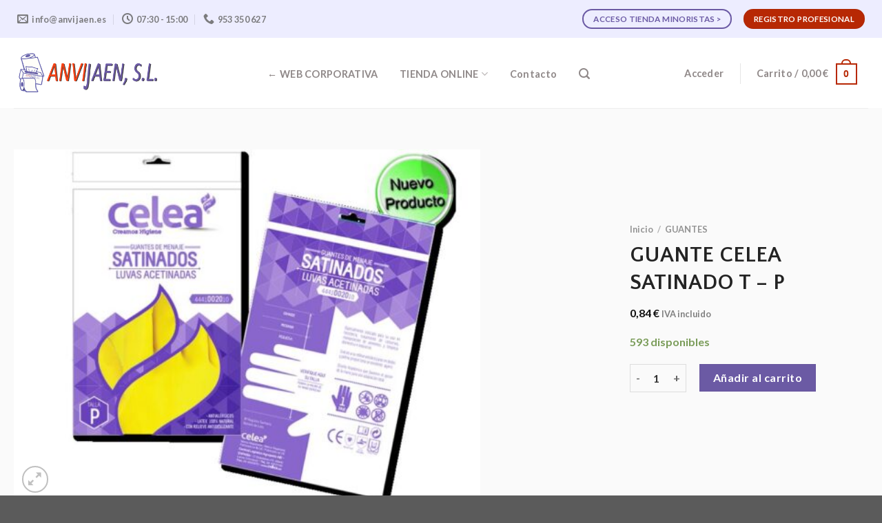

--- FILE ---
content_type: text/html; charset=UTF-8
request_url: https://anvijaen.es/p/guante-celea-satinado-t-p/
body_size: 109673
content:
<!DOCTYPE html>
<html lang="es-ES" prefix="og: https://ogp.me/ns#" class="loading-site no-js">
<head>
	<meta charset="UTF-8" />
	<link rel="profile" href="http://gmpg.org/xfn/11" />
	<link rel="pingback" href="https://anvijaen.es/xmlrpc.php" />

	<script>(function(html){html.className = html.className.replace(/\bno-js\b/,'js')})(document.documentElement);</script>
<meta name="viewport" content="width=device-width, initial-scale=1" />
<!-- Optimización para motores de búsqueda de Rank Math -  https://rankmath.com/ -->
<title>GUANTE CELEA SATINADO T - P - Anvijaen.es</title>
<meta name="robots" content="follow, index, max-snippet:-1, max-video-preview:-1, max-image-preview:large"/>
<link rel="canonical" href="https://anvijaen.es/p/guante-celea-satinado-t-p/" />
<meta property="og:locale" content="es_ES" />
<meta property="og:type" content="product" />
<meta property="og:title" content="GUANTE CELEA SATINADO T - P - Anvijaen.es" />
<meta property="og:url" content="https://anvijaen.es/p/guante-celea-satinado-t-p/" />
<meta property="og:site_name" content="Anvijaen.es" />
<meta property="og:updated_time" content="2025-01-27T19:11:22+02:00" />
<meta property="og:image" content="https://anvijaen.es/wp-content/uploads/2023/10/e7313510b8350b0d1547a7da1b774c57_4441002020_0_20221202134837-1.jpg" />
<meta property="og:image:secure_url" content="https://anvijaen.es/wp-content/uploads/2023/10/e7313510b8350b0d1547a7da1b774c57_4441002020_0_20221202134837-1.jpg" />
<meta property="og:image:width" content="800" />
<meta property="og:image:height" content="600" />
<meta property="og:image:alt" content="4441002020_0_20221202134837.jpg" />
<meta property="og:image:type" content="image/jpeg" />
<meta property="product:price:amount" content=".84" />
<meta property="product:price:currency" content="EUR" />
<meta property="product:availability" content="instock" />
<meta name="twitter:card" content="summary_large_image" />
<meta name="twitter:title" content="GUANTE CELEA SATINADO T - P - Anvijaen.es" />
<meta name="twitter:image" content="https://anvijaen.es/wp-content/uploads/2023/10/e7313510b8350b0d1547a7da1b774c57_4441002020_0_20221202134837-1.jpg" />
<meta name="twitter:label1" content="Precio" />
<meta name="twitter:data1" content="0,84&nbsp;&euro;" />
<meta name="twitter:label2" content="Disponibilidad" />
<meta name="twitter:data2" content="593 disponibles" />
<script type="application/ld+json" class="rank-math-schema">{"@context":"https://schema.org","@graph":[{"@type":"Place","@id":"https://anvijaen.es/#place","geo":{"@type":"GeoCoordinates","latitude":"37.837265711122555","longitude":" -3.7813176604243672"},"hasMap":"https://www.google.com/maps/search/?api=1&amp;query=37.837265711122555, -3.7813176604243672","address":{"@type":"PostalAddress","streetAddress":"Pol\u00edgono Industrial Los Olivares, C/ Hinojares, n\u00ba10","addressLocality":"Ja\u00e9n","addressRegion":"Ja\u00e9n","postalCode":"23009","addressCountry":"Espa\u00f1a"}},{"@type":"Organization","@id":"https://anvijaen.es/#organization","name":"Anvijaen.es","url":"https://anvijaen.es","address":{"@type":"PostalAddress","streetAddress":"Pol\u00edgono Industrial Los Olivares, C/ Hinojares, n\u00ba10","addressLocality":"Ja\u00e9n","addressRegion":"Ja\u00e9n","postalCode":"23009","addressCountry":"Espa\u00f1a"},"logo":{"@type":"ImageObject","@id":"https://anvijaen.es/#logo","url":"https://anvijaen.es/wp-content/uploads/2022/12/anvijaen-logo-letras.png","contentUrl":"https://anvijaen.es/wp-content/uploads/2022/12/anvijaen-logo-letras.png","caption":"Anvijaen.es","inLanguage":"es","width":"382","height":"115"},"contactPoint":[{"@type":"ContactPoint","telephone":"+34 953350627","contactType":"customer support"}],"location":{"@id":"https://anvijaen.es/#place"}},{"@type":"WebSite","@id":"https://anvijaen.es/#website","url":"https://anvijaen.es","name":"Anvijaen.es","alternateName":"ANVIJAEN","publisher":{"@id":"https://anvijaen.es/#organization"},"inLanguage":"es"},{"@type":"ImageObject","@id":"https://anvijaen.es/wp-content/uploads/2023/10/e7313510b8350b0d1547a7da1b774c57_4441002020_0_20221202134837-1.jpg","url":"https://anvijaen.es/wp-content/uploads/2023/10/e7313510b8350b0d1547a7da1b774c57_4441002020_0_20221202134837-1.jpg","width":"800","height":"600","caption":"4441002020_0_20221202134837.jpg","inLanguage":"es"},{"@type":"ItemPage","@id":"https://anvijaen.es/p/guante-celea-satinado-t-p/#webpage","url":"https://anvijaen.es/p/guante-celea-satinado-t-p/","name":"GUANTE CELEA SATINADO T - P - Anvijaen.es","datePublished":"2023-10-26T18:22:11+02:00","dateModified":"2025-01-27T19:11:22+02:00","isPartOf":{"@id":"https://anvijaen.es/#website"},"primaryImageOfPage":{"@id":"https://anvijaen.es/wp-content/uploads/2023/10/e7313510b8350b0d1547a7da1b774c57_4441002020_0_20221202134837-1.jpg"},"inLanguage":"es"},{"@type":"Product","name":"GUANTE CELEA SATINADO T - P - Anvijaen.es","sku":"4441002020","category":"GUANTES","mainEntityOfPage":{"@id":"https://anvijaen.es/p/guante-celea-satinado-t-p/#webpage"},"image":[{"@type":"ImageObject","url":"https://anvijaen.es/wp-content/uploads/2023/10/e7313510b8350b0d1547a7da1b774c57_4441002020_0_20221202134837-1.jpg","height":"600","width":"800"}],"offers":{"@type":"Offer","price":"0.84","priceCurrency":"EUR","priceValidUntil":"2027-12-31","availability":"https://schema.org/InStock","itemCondition":"NewCondition","url":"https://anvijaen.es/p/guante-celea-satinado-t-p/","seller":{"@type":"Organization","@id":"https://anvijaen.es/","name":"Anvijaen.es","url":"https://anvijaen.es","logo":"https://anvijaen.es/wp-content/uploads/2022/12/anvijaen-logo-letras.png"},"priceSpecification":{"price":".84","priceCurrency":"EUR","valueAddedTaxIncluded":"false"}},"@id":"https://anvijaen.es/p/guante-celea-satinado-t-p/#richSnippet"}]}</script>
<!-- /Plugin Rank Math WordPress SEO -->

<link rel='dns-prefetch' href='//cdn.jsdelivr.net' />
<link rel='prefetch' href='https://anvijaen.es/wp-content/themes/flatsome/assets/js/chunk.countup.js?ver=3.16.6' />
<link rel='prefetch' href='https://anvijaen.es/wp-content/themes/flatsome/assets/js/chunk.sticky-sidebar.js?ver=3.16.6' />
<link rel='prefetch' href='https://anvijaen.es/wp-content/themes/flatsome/assets/js/chunk.tooltips.js?ver=3.16.6' />
<link rel='prefetch' href='https://anvijaen.es/wp-content/themes/flatsome/assets/js/chunk.vendors-popups.js?ver=3.16.6' />
<link rel='prefetch' href='https://anvijaen.es/wp-content/themes/flatsome/assets/js/chunk.vendors-slider.js?ver=3.16.6' />
<link rel="alternate" type="application/rss+xml" title="Anvijaen.es &raquo; Feed" href="https://anvijaen.es/feed/" />
<link rel="alternate" type="application/rss+xml" title="Anvijaen.es &raquo; Feed de los comentarios" href="https://anvijaen.es/comments/feed/" />
<link rel="alternate" title="oEmbed (JSON)" type="application/json+oembed" href="https://anvijaen.es/wp-json/oembed/1.0/embed?url=https%3A%2F%2Fanvijaen.es%2Fp%2Fguante-celea-satinado-t-p%2F&#038;lang=es" />
<link rel="alternate" title="oEmbed (XML)" type="text/xml+oembed" href="https://anvijaen.es/wp-json/oembed/1.0/embed?url=https%3A%2F%2Fanvijaen.es%2Fp%2Fguante-celea-satinado-t-p%2F&#038;format=xml&#038;lang=es" />
<style id='wp-img-auto-sizes-contain-inline-css' type='text/css'>
img:is([sizes=auto i],[sizes^="auto," i]){contain-intrinsic-size:3000px 1500px}
/*# sourceURL=wp-img-auto-sizes-contain-inline-css */
</style>
<style id='wp-emoji-styles-inline-css' type='text/css'>

	img.wp-smiley, img.emoji {
		display: inline !important;
		border: none !important;
		box-shadow: none !important;
		height: 1em !important;
		width: 1em !important;
		margin: 0 0.07em !important;
		vertical-align: -0.1em !important;
		background: none !important;
		padding: 0 !important;
	}
/*# sourceURL=wp-emoji-styles-inline-css */
</style>
<style id='classic-theme-styles-inline-css' type='text/css'>
/*! This file is auto-generated */
.wp-block-button__link{color:#fff;background-color:#32373c;border-radius:9999px;box-shadow:none;text-decoration:none;padding:calc(.667em + 2px) calc(1.333em + 2px);font-size:1.125em}.wp-block-file__button{background:#32373c;color:#fff;text-decoration:none}
/*# sourceURL=/wp-includes/css/classic-themes.min.css */
</style>
<link rel='stylesheet' id='extended-flat-rate-shipping-woocommerce-css' href='https://anvijaen.es/wp-content/plugins/advanced-free-flat-shipping-woocommerce/public/css/extended-flat-rate-shipping-woocommerce-public.css?ver=1.6.4.93' type='text/css' media='all' />
<link rel='stylesheet' id='contact-form-7-css' href='https://anvijaen.es/wp-content/plugins/contact-form-7/includes/css/styles.css?ver=6.1.4' type='text/css' media='all' />
<link rel='stylesheet' id='photoswipe-css' href='https://anvijaen.es/wp-content/plugins/woocommerce/assets/css/photoswipe/photoswipe.min.css?ver=10.4.3' type='text/css' media='all' />
<link rel='stylesheet' id='photoswipe-default-skin-css' href='https://anvijaen.es/wp-content/plugins/woocommerce/assets/css/photoswipe/default-skin/default-skin.min.css?ver=10.4.3' type='text/css' media='all' />
<style id='woocommerce-inline-inline-css' type='text/css'>
.woocommerce form .form-row .required { visibility: visible; }
/*# sourceURL=woocommerce-inline-inline-css */
</style>
<link rel='stylesheet' id='wpa-css-css' href='https://anvijaen.es/wp-content/plugins/honeypot/includes/css/wpa.css?ver=2.3.04' type='text/css' media='all' />
<link rel='stylesheet' id='flexible-shipping-free-shipping-css' href='https://anvijaen.es/wp-content/plugins/flexible-shipping/assets/dist/css/free-shipping.css?ver=6.5.1.2' type='text/css' media='all' />
<link rel='stylesheet' id='flatsome-main-css' href='https://anvijaen.es/wp-content/themes/flatsome/assets/css/flatsome.css?ver=3.16.6' type='text/css' media='all' />
<style id='flatsome-main-inline-css' type='text/css'>
@font-face {
				font-family: "fl-icons";
				font-display: block;
				src: url(https://anvijaen.es/wp-content/themes/flatsome/assets/css/icons/fl-icons.eot?v=3.16.6);
				src:
					url(https://anvijaen.es/wp-content/themes/flatsome/assets/css/icons/fl-icons.eot#iefix?v=3.16.6) format("embedded-opentype"),
					url(https://anvijaen.es/wp-content/themes/flatsome/assets/css/icons/fl-icons.woff2?v=3.16.6) format("woff2"),
					url(https://anvijaen.es/wp-content/themes/flatsome/assets/css/icons/fl-icons.ttf?v=3.16.6) format("truetype"),
					url(https://anvijaen.es/wp-content/themes/flatsome/assets/css/icons/fl-icons.woff?v=3.16.6) format("woff"),
					url(https://anvijaen.es/wp-content/themes/flatsome/assets/css/icons/fl-icons.svg?v=3.16.6#fl-icons) format("svg");
			}
/*# sourceURL=flatsome-main-inline-css */
</style>
<link rel='stylesheet' id='flatsome-shop-css' href='https://anvijaen.es/wp-content/themes/flatsome/assets/css/flatsome-shop.css?ver=3.16.6' type='text/css' media='all' />
<link rel='stylesheet' id='flatsome-style-css' href='https://anvijaen.es/wp-content/themes/flatsome-child/style.css?ver=3.0' type='text/css' media='all' />
<script type="text/javascript" src="https://anvijaen.es/wp-includes/js/jquery/jquery.min.js?ver=3.7.1" id="jquery-core-js"></script>
<script type="text/javascript" src="https://anvijaen.es/wp-content/plugins/advanced-free-flat-shipping-woocommerce/public/js/extended-flat-rate-shipping-woocommerce-public.js?ver=1.6.4.93" id="extended-flat-rate-shipping-woocommerce-js"></script>
<script type="text/javascript" src="https://anvijaen.es/wp-content/plugins/woocommerce/assets/js/jquery-blockui/jquery.blockUI.min.js?ver=2.7.0-wc.10.4.3" id="wc-jquery-blockui-js" defer="defer" data-wp-strategy="defer"></script>
<script type="text/javascript" id="wc-add-to-cart-js-extra">
/* <![CDATA[ */
var wc_add_to_cart_params = {"ajax_url":"/wp-admin/admin-ajax.php","wc_ajax_url":"/?wc-ajax=%%endpoint%%","i18n_view_cart":"Ver carrito","cart_url":"https://anvijaen.es/carrito/","is_cart":"","cart_redirect_after_add":"no"};
//# sourceURL=wc-add-to-cart-js-extra
/* ]]> */
</script>
<script type="text/javascript" src="https://anvijaen.es/wp-content/plugins/woocommerce/assets/js/frontend/add-to-cart.min.js?ver=10.4.3" id="wc-add-to-cart-js" defer="defer" data-wp-strategy="defer"></script>
<script type="text/javascript" src="https://anvijaen.es/wp-content/plugins/woocommerce/assets/js/photoswipe/photoswipe.min.js?ver=4.1.1-wc.10.4.3" id="wc-photoswipe-js" defer="defer" data-wp-strategy="defer"></script>
<script type="text/javascript" src="https://anvijaen.es/wp-content/plugins/woocommerce/assets/js/photoswipe/photoswipe-ui-default.min.js?ver=4.1.1-wc.10.4.3" id="wc-photoswipe-ui-default-js" defer="defer" data-wp-strategy="defer"></script>
<script type="text/javascript" id="wc-single-product-js-extra">
/* <![CDATA[ */
var wc_single_product_params = {"i18n_required_rating_text":"Por favor elige una puntuaci\u00f3n","i18n_rating_options":["1 de 5 estrellas","2 de 5 estrellas","3 de 5 estrellas","4 de 5 estrellas","5 de 5 estrellas"],"i18n_product_gallery_trigger_text":"Ver galer\u00eda de im\u00e1genes a pantalla completa","review_rating_required":"yes","flexslider":{"rtl":false,"animation":"slide","smoothHeight":true,"directionNav":false,"controlNav":"thumbnails","slideshow":false,"animationSpeed":500,"animationLoop":false,"allowOneSlide":false},"zoom_enabled":"","zoom_options":[],"photoswipe_enabled":"1","photoswipe_options":{"shareEl":false,"closeOnScroll":false,"history":false,"hideAnimationDuration":0,"showAnimationDuration":0},"flexslider_enabled":""};
//# sourceURL=wc-single-product-js-extra
/* ]]> */
</script>
<script type="text/javascript" src="https://anvijaen.es/wp-content/plugins/woocommerce/assets/js/frontend/single-product.min.js?ver=10.4.3" id="wc-single-product-js" defer="defer" data-wp-strategy="defer"></script>
<script type="text/javascript" src="https://anvijaen.es/wp-content/plugins/woocommerce/assets/js/js-cookie/js.cookie.min.js?ver=2.1.4-wc.10.4.3" id="wc-js-cookie-js" defer="defer" data-wp-strategy="defer"></script>
<script type="text/javascript" id="woocommerce-js-extra">
/* <![CDATA[ */
var woocommerce_params = {"ajax_url":"/wp-admin/admin-ajax.php","wc_ajax_url":"/?wc-ajax=%%endpoint%%","i18n_password_show":"Mostrar contrase\u00f1a","i18n_password_hide":"Ocultar contrase\u00f1a"};
//# sourceURL=woocommerce-js-extra
/* ]]> */
</script>
<script type="text/javascript" src="https://anvijaen.es/wp-content/plugins/woocommerce/assets/js/frontend/woocommerce.min.js?ver=10.4.3" id="woocommerce-js" defer="defer" data-wp-strategy="defer"></script>
<link rel="https://api.w.org/" href="https://anvijaen.es/wp-json/" /><link rel="alternate" title="JSON" type="application/json" href="https://anvijaen.es/wp-json/wp/v2/product/12323" /><link rel="EditURI" type="application/rsd+xml" title="RSD" href="https://anvijaen.es/xmlrpc.php?rsd" />

<link rel='shortlink' href='https://anvijaen.es/?p=12323' />
<style>.bg{opacity: 0; transition: opacity 1s; -webkit-transition: opacity 1s;} .bg-loaded{opacity: 1;}</style>	<noscript><style>.woocommerce-product-gallery{ opacity: 1 !important; }</style></noscript>
	<style id="custom-css" type="text/css">:root {--primary-color: #b72804;}.container-width, .full-width .ubermenu-nav, .container, .row{max-width: 1270px}.row.row-collapse{max-width: 1240px}.row.row-small{max-width: 1262.5px}.row.row-large{max-width: 1300px}.sticky-add-to-cart--active, #wrapper,#main,#main.dark{background-color: #ededfe}.header-main{height: 102px}#logo img{max-height: 102px}#logo{width:207px;}.stuck #logo img{padding:10px 0;}.header-bottom{min-height: 66px}.header-top{min-height: 55px}.transparent .header-main{height: 30px}.transparent #logo img{max-height: 30px}.has-transparent + .page-title:first-of-type,.has-transparent + #main > .page-title,.has-transparent + #main > div > .page-title,.has-transparent + #main .page-header-wrapper:first-of-type .page-title{padding-top: 60px;}.header.show-on-scroll,.stuck .header-main{height:70px!important}.stuck #logo img{max-height: 70px!important}.search-form{ width: 82%;}.header-bg-color {background-color: #ffffff}.header-bottom {background-color: #c73736}.top-bar-nav > li > a{line-height: 16px }.header-main .nav > li > a{line-height: 39px }.header-wrapper:not(.stuck) .header-main .header-nav{margin-top: 2px }.stuck .header-main .nav > li > a{line-height: 50px }.header-bottom-nav > li > a{line-height: 16px }@media (max-width: 549px) {.header-main{height: 70px}#logo img{max-height: 70px}}.header-top{background-color:#ededff!important;}/* Color */.accordion-title.active, .has-icon-bg .icon .icon-inner,.logo a, .primary.is-underline, .primary.is-link, .badge-outline .badge-inner, .nav-outline > li.active> a,.nav-outline >li.active > a, .cart-icon strong,[data-color='primary'], .is-outline.primary{color: #b72804;}/* Color !important */[data-text-color="primary"]{color: #b72804!important;}/* Background Color */[data-text-bg="primary"]{background-color: #b72804;}/* Background */.scroll-to-bullets a,.featured-title, .label-new.menu-item > a:after, .nav-pagination > li > .current,.nav-pagination > li > span:hover,.nav-pagination > li > a:hover,.has-hover:hover .badge-outline .badge-inner,button[type="submit"], .button.wc-forward:not(.checkout):not(.checkout-button), .button.submit-button, .button.primary:not(.is-outline),.featured-table .title,.is-outline:hover, .has-icon:hover .icon-label,.nav-dropdown-bold .nav-column li > a:hover, .nav-dropdown.nav-dropdown-bold > li > a:hover, .nav-dropdown-bold.dark .nav-column li > a:hover, .nav-dropdown.nav-dropdown-bold.dark > li > a:hover, .header-vertical-menu__opener ,.is-outline:hover, .tagcloud a:hover,.grid-tools a, input[type='submit']:not(.is-form), .box-badge:hover .box-text, input.button.alt,.nav-box > li > a:hover,.nav-box > li.active > a,.nav-pills > li.active > a ,.current-dropdown .cart-icon strong, .cart-icon:hover strong, .nav-line-bottom > li > a:before, .nav-line-grow > li > a:before, .nav-line > li > a:before,.banner, .header-top, .slider-nav-circle .flickity-prev-next-button:hover svg, .slider-nav-circle .flickity-prev-next-button:hover .arrow, .primary.is-outline:hover, .button.primary:not(.is-outline), input[type='submit'].primary, input[type='submit'].primary, input[type='reset'].button, input[type='button'].primary, .badge-inner{background-color: #b72804;}/* Border */.nav-vertical.nav-tabs > li.active > a,.scroll-to-bullets a.active,.nav-pagination > li > .current,.nav-pagination > li > span:hover,.nav-pagination > li > a:hover,.has-hover:hover .badge-outline .badge-inner,.accordion-title.active,.featured-table,.is-outline:hover, .tagcloud a:hover,blockquote, .has-border, .cart-icon strong:after,.cart-icon strong,.blockUI:before, .processing:before,.loading-spin, .slider-nav-circle .flickity-prev-next-button:hover svg, .slider-nav-circle .flickity-prev-next-button:hover .arrow, .primary.is-outline:hover{border-color: #b72804}.nav-tabs > li.active > a{border-top-color: #b72804}.widget_shopping_cart_content .blockUI.blockOverlay:before { border-left-color: #b72804 }.woocommerce-checkout-review-order .blockUI.blockOverlay:before { border-left-color: #b72804 }/* Fill */.slider .flickity-prev-next-button:hover svg,.slider .flickity-prev-next-button:hover .arrow{fill: #b72804;}/* Focus */.primary:focus-visible, .submit-button:focus-visible, button[type="submit"]:focus-visible { outline-color: #b72804!important; }/* Background Color */[data-icon-label]:after, .secondary.is-underline:hover,.secondary.is-outline:hover,.icon-label,.button.secondary:not(.is-outline),.button.alt:not(.is-outline), .badge-inner.on-sale, .button.checkout, .single_add_to_cart_button, .current .breadcrumb-step{ background-color:#6b5aa4; }[data-text-bg="secondary"]{background-color: #6b5aa4;}/* Color */.secondary.is-underline,.secondary.is-link, .secondary.is-outline,.stars a.active, .star-rating:before, .woocommerce-page .star-rating:before,.star-rating span:before, .color-secondary{color: #6b5aa4}/* Color !important */[data-text-color="secondary"]{color: #6b5aa4!important;}/* Border */.secondary.is-outline:hover{border-color:#6b5aa4}/* Focus */.secondary:focus-visible, .alt:focus-visible { outline-color: #6b5aa4!important; }.success.is-underline:hover,.success.is-outline:hover,.success{background-color: #81d742}.success-color, .success.is-link, .success.is-outline{color: #81d742;}.success-border{border-color: #81d742!important;}/* Color !important */[data-text-color="success"]{color: #81d742!important;}/* Background Color */[data-text-bg="success"]{background-color: #81d742;}.alert.is-underline:hover,.alert.is-outline:hover,.alert{background-color: #f92e2e}.alert.is-link, .alert.is-outline, .color-alert{color: #f92e2e;}/* Color !important */[data-text-color="alert"]{color: #f92e2e!important;}/* Background Color */[data-text-bg="alert"]{background-color: #f92e2e;}body{color: #7f7f7f}h1,h2,h3,h4,h5,h6,.heading-font{color: #232323;}body{font-size: 100%;}@media screen and (max-width: 549px){body{font-size: 100%;}}body{font-family: Lato, sans-serif;}body {font-weight: 400;font-style: normal;}.nav > li > a {font-family: Lato, sans-serif;}.mobile-sidebar-levels-2 .nav > li > ul > li > a {font-family: Lato, sans-serif;}.nav > li > a,.mobile-sidebar-levels-2 .nav > li > ul > li > a {font-weight: 700;font-style: normal;}h1,h2,h3,h4,h5,h6,.heading-font, .off-canvas-center .nav-sidebar.nav-vertical > li > a{font-family: "Quattrocento Sans", sans-serif;}h1,h2,h3,h4,h5,h6,.heading-font,.banner h1,.banner h2 {font-weight: 700;font-style: normal;}.alt-font{font-family: "Dancing Script", sans-serif;}.alt-font {font-weight: 400!important;font-style: normal!important;}.breadcrumbs{text-transform: none;}button,.button{text-transform: none;}.nav > li > a, .links > li > a{text-transform: none;}.section-title span{text-transform: none;}h3.widget-title,span.widget-title{text-transform: none;}.header:not(.transparent) .header-nav-main.nav > li > a {color: #8f8888;}.header:not(.transparent) .header-nav-main.nav > li > a:hover,.header:not(.transparent) .header-nav-main.nav > li.active > a,.header:not(.transparent) .header-nav-main.nav > li.current > a,.header:not(.transparent) .header-nav-main.nav > li > a.active,.header:not(.transparent) .header-nav-main.nav > li > a.current{color: #f94213;}.header-nav-main.nav-line-bottom > li > a:before,.header-nav-main.nav-line-grow > li > a:before,.header-nav-main.nav-line > li > a:before,.header-nav-main.nav-box > li > a:hover,.header-nav-main.nav-box > li.active > a,.header-nav-main.nav-pills > li > a:hover,.header-nav-main.nav-pills > li.active > a{color:#FFF!important;background-color: #f94213;}a{color: #0f66e0;}.has-equal-box-heights .box-image {padding-top: 100%;}.price del, .product_list_widget del, del .woocommerce-Price-amount { color: #3a3535; }ins .woocommerce-Price-amount { color: #dd3333; }@media screen and (min-width: 550px){.products .box-vertical .box-image{min-width: 247px!important;width: 247px!important;}}button[name='update_cart'] { display: none; }.nav-vertical-fly-out > li + li {border-top-width: 1px; border-top-style: solid;}/* Custom CSS */*************** HEADER ***************/.nav-spacing-xlarge > li {margin: 0 20px;}@media screen and (min-width: 1200px) {.header .header-inner, .footer .row, .header-top .container {padding-left: 20px !important;padding-right: 20px !important;}} .icon-shopping-cart:before {font-size: 75%;}.header-nav-main i.icon-shopping-cart {margin-top: -6px;}.header-wrapper.stuck {-webkit-box-shadow: none;box-shadow: none;}.nav-dropdown-has-border .nav-dropdown {border: 1px solid #E9EBEC;}/*************** FOOTER ***************/.absolute-footer {display: none !important;visibility: hidden !important;}/*************** GENERAL ***************/.box-overlay.dark .box-text, .box-shade.dark .box-text {text-shadow: none;}/*************** BLOG ***************/.single-post .is-divider, .box-text-inner .is-divider {display:none;visibility:hidden;}.single-post .entry-content p a{border-bottom: currentColor 2px solid;padding-bottom: 1px;}@media screen and (min-width: 850px) {.blog .large-10, .archive .large-10 {max-width: 100%;-ms-flex-preferred-size: 100%;flex-basis: 100%;}.single-post .entry-header-text {padding: 4% 20%;}}.single-post .entry-header-text {padding: 5% 10%; text-align:center;}/*************** PRODUCT PAGE GENERAL ***************/.accordion-item .toggle i {font-size: 1em;}.accordion-title.active {background-color: transparent;}.accordion-inner {padding: 1em;}.single-product ul li.bullet-checkmark {padding: 0px 0px 0px 25px;border-bottom: 0px;font-size: 95%;}.single-product .container-width {max-width: 100%;}.product-section-title.uppercase {text-transform: none;letter-spacing: 0px;padding: 30px 0px 0px 0px;font-size: 130%;}#wrapper&gt;.message-wrapper {padding-bottom: 0px;margin-bottom: 0px;}/*************** PRODUCT PAGE 01 ***************/.product-page-01 h1.product_title {margin: 0px;}.product-page-01 .flickity-viewport, .product-page-01 .fill {border-radius: 10px;}.product-page-01 .product-thumbnails a {border: 1px solid #ddd;border-radius: 5px;}.product-page-01 .product-thumbnails .is-nav-selected a {border-color: #424FE4;}.product-page-01 .has-border {border-radius: 10px;border-width: 1px;}.product-page-01 .product-page-sections .large-2, .product-page-01 .product-page-sections .large-10 {max-width: 100%;-ms-flex-preferred-size: 100%;flex-basis: 100%;}.product-page-01 .product-page-sections .uppercase.mt {text-transform: none;margin-bottom: -10px;letter-spacing: 0px;}/*************** PRODUCT PAGE 03 ***************/@media screen and (min-width: 550px) {.product-page-03 .flickity-slider&gt;div:not(.col) {width: 50% !important;}}@media screen and (min-width: 849px) {.product-page-03 .flickity-slider&gt;div:not(.col) {width: 40% !important;}}@media screen and (min-width: 1200px) {.product-page-03 .flickity-slider&gt;div:not(.col) {width: 30% !important;}}@media screen and (max-width: 549px) {.product-page-03 .slider-wrapper .flickity-prev-next-button {display: inherit;}}.product-page-03 .flickity-prev-next-button {opacity: 1;}/*************** PRODUCT PAGE 07 ***************/.product-page-07 .row-full-width:not(.row-full-width .row-full-width, .row-full-width.row-slider, .row-expand) {padding-left: 0px !important;padding-right: 0px !important;@include for-desktop-up {padding-left: 110px !important;padding-right: 110px !important;}}.product-page-07 .row:first-of-type .row:not(.row-collapse) {margin-left: 0px;margin-right: 0px;}.product-page-07 .row-full-width.row-slider {padding-left: 0px !important;padding-right: 0px !important;@include for-desktop-up {padding-left: 5px !important;padding-right: 5px !important;}}/*************** PRODUCT PAGE 09 ***************/.product-page-09 .accordion-custom .accordion-title, .accordion-custom .accordion-title.active {font-size: 18px;border-bottom: 1px solid #14163D;border-top: 0px;padding: 1.4em 3em;}.product-page-09 .accordion-product .accordion-custom .accordion-title.active {background-color: #EBEEF3!important;}.product-page-09 .accordion-custom .toggle {color: #14163D;top: 1em;}.product-page-09 .accordion-inner { padding: 20px 15px 0px 15px;}/*************** PRODUCT PAGE BUTTON ***************/.sticky-add-to-cart:not(.sticky-add-to-cart--active), .woocommerce-variation-add-to-cart:not(.sold-individually) {display: -webkit-box;display: -ms-flexbox;display: flex;-webkit-box-orient: horizontal;-webkit-box-direction: normal;-ms-flex-direction: row;flex-direction: row;-ms-flex-wrap: wrap;flex-wrap: wrap;margin-bottom:0px;}.sticky-add-to-cart:not(.sticky-add-to-cart--active) .quantity, .woocommerce-variation-add-to-cart:not(.sold-individually) .quantity {opacity: 1;display: inline-block;display: -webkit-inline-box;display: -ms-inline-flexbox;display: inline-flex;margin-right: 1em;white-space: nowrap;vertical-align: top;margin-bottom: 0px;height: 100%;}.sticky-add-to-cart:not(.sticky-add-to-cart--active) .single_add_to_cart_button, .woocommerce-variation-add-to-cart:not(.sold-individually) .single_add_to_cart_button {-webkit-box-flex: 1;-ms-flex-positive: 1;flex-grow: 1;-webkit-box-align: center;-ms-flex-align: center;align-items: center;-webkit-box-pack: center;-ms-flex-pack: center;justify-content: center;}.label-new.menu-item > a:after{content:"Nuevo";}.label-hot.menu-item > a:after{content:"Caliente";}.label-sale.menu-item > a:after{content:"Oferta";}.label-popular.menu-item > a:after{content:"Popular";}</style>		<style type="text/css" id="wp-custom-css">
			.header-nav.header-nav-main.nav.nav-left.nav-uppercase {
    justify-content: center;
}		</style>
		<style id="kirki-inline-styles">/* latin-ext */
@font-face {
  font-family: 'Quattrocento Sans';
  font-style: normal;
  font-weight: 700;
  font-display: swap;
  src: url(https://anvijaen.es/wp-content/fonts/quattrocento-sans/font) format('woff');
  unicode-range: U+0100-02BA, U+02BD-02C5, U+02C7-02CC, U+02CE-02D7, U+02DD-02FF, U+0304, U+0308, U+0329, U+1D00-1DBF, U+1E00-1E9F, U+1EF2-1EFF, U+2020, U+20A0-20AB, U+20AD-20C0, U+2113, U+2C60-2C7F, U+A720-A7FF;
}
/* latin */
@font-face {
  font-family: 'Quattrocento Sans';
  font-style: normal;
  font-weight: 700;
  font-display: swap;
  src: url(https://anvijaen.es/wp-content/fonts/quattrocento-sans/font) format('woff');
  unicode-range: U+0000-00FF, U+0131, U+0152-0153, U+02BB-02BC, U+02C6, U+02DA, U+02DC, U+0304, U+0308, U+0329, U+2000-206F, U+20AC, U+2122, U+2191, U+2193, U+2212, U+2215, U+FEFF, U+FFFD;
}/* latin-ext */
@font-face {
  font-family: 'Lato';
  font-style: normal;
  font-weight: 400;
  font-display: swap;
  src: url(https://anvijaen.es/wp-content/fonts/lato/font) format('woff');
  unicode-range: U+0100-02BA, U+02BD-02C5, U+02C7-02CC, U+02CE-02D7, U+02DD-02FF, U+0304, U+0308, U+0329, U+1D00-1DBF, U+1E00-1E9F, U+1EF2-1EFF, U+2020, U+20A0-20AB, U+20AD-20C0, U+2113, U+2C60-2C7F, U+A720-A7FF;
}
/* latin */
@font-face {
  font-family: 'Lato';
  font-style: normal;
  font-weight: 400;
  font-display: swap;
  src: url(https://anvijaen.es/wp-content/fonts/lato/font) format('woff');
  unicode-range: U+0000-00FF, U+0131, U+0152-0153, U+02BB-02BC, U+02C6, U+02DA, U+02DC, U+0304, U+0308, U+0329, U+2000-206F, U+20AC, U+2122, U+2191, U+2193, U+2212, U+2215, U+FEFF, U+FFFD;
}
/* latin-ext */
@font-face {
  font-family: 'Lato';
  font-style: normal;
  font-weight: 700;
  font-display: swap;
  src: url(https://anvijaen.es/wp-content/fonts/lato/font) format('woff');
  unicode-range: U+0100-02BA, U+02BD-02C5, U+02C7-02CC, U+02CE-02D7, U+02DD-02FF, U+0304, U+0308, U+0329, U+1D00-1DBF, U+1E00-1E9F, U+1EF2-1EFF, U+2020, U+20A0-20AB, U+20AD-20C0, U+2113, U+2C60-2C7F, U+A720-A7FF;
}
/* latin */
@font-face {
  font-family: 'Lato';
  font-style: normal;
  font-weight: 700;
  font-display: swap;
  src: url(https://anvijaen.es/wp-content/fonts/lato/font) format('woff');
  unicode-range: U+0000-00FF, U+0131, U+0152-0153, U+02BB-02BC, U+02C6, U+02DA, U+02DC, U+0304, U+0308, U+0329, U+2000-206F, U+20AC, U+2122, U+2191, U+2193, U+2212, U+2215, U+FEFF, U+FFFD;
}/* vietnamese */
@font-face {
  font-family: 'Dancing Script';
  font-style: normal;
  font-weight: 400;
  font-display: swap;
  src: url(https://anvijaen.es/wp-content/fonts/dancing-script/font) format('woff');
  unicode-range: U+0102-0103, U+0110-0111, U+0128-0129, U+0168-0169, U+01A0-01A1, U+01AF-01B0, U+0300-0301, U+0303-0304, U+0308-0309, U+0323, U+0329, U+1EA0-1EF9, U+20AB;
}
/* latin-ext */
@font-face {
  font-family: 'Dancing Script';
  font-style: normal;
  font-weight: 400;
  font-display: swap;
  src: url(https://anvijaen.es/wp-content/fonts/dancing-script/font) format('woff');
  unicode-range: U+0100-02BA, U+02BD-02C5, U+02C7-02CC, U+02CE-02D7, U+02DD-02FF, U+0304, U+0308, U+0329, U+1D00-1DBF, U+1E00-1E9F, U+1EF2-1EFF, U+2020, U+20A0-20AB, U+20AD-20C0, U+2113, U+2C60-2C7F, U+A720-A7FF;
}
/* latin */
@font-face {
  font-family: 'Dancing Script';
  font-style: normal;
  font-weight: 400;
  font-display: swap;
  src: url(https://anvijaen.es/wp-content/fonts/dancing-script/font) format('woff');
  unicode-range: U+0000-00FF, U+0131, U+0152-0153, U+02BB-02BC, U+02C6, U+02DA, U+02DC, U+0304, U+0308, U+0329, U+2000-206F, U+20AC, U+2122, U+2191, U+2193, U+2212, U+2215, U+FEFF, U+FFFD;
}</style><link rel='stylesheet' id='wc-blocks-style-css' href='https://anvijaen.es/wp-content/plugins/woocommerce/assets/client/blocks/wc-blocks.css?ver=wc-10.4.3' type='text/css' media='all' />
<style id='global-styles-inline-css' type='text/css'>
:root{--wp--preset--aspect-ratio--square: 1;--wp--preset--aspect-ratio--4-3: 4/3;--wp--preset--aspect-ratio--3-4: 3/4;--wp--preset--aspect-ratio--3-2: 3/2;--wp--preset--aspect-ratio--2-3: 2/3;--wp--preset--aspect-ratio--16-9: 16/9;--wp--preset--aspect-ratio--9-16: 9/16;--wp--preset--color--black: #000000;--wp--preset--color--cyan-bluish-gray: #abb8c3;--wp--preset--color--white: #ffffff;--wp--preset--color--pale-pink: #f78da7;--wp--preset--color--vivid-red: #cf2e2e;--wp--preset--color--luminous-vivid-orange: #ff6900;--wp--preset--color--luminous-vivid-amber: #fcb900;--wp--preset--color--light-green-cyan: #7bdcb5;--wp--preset--color--vivid-green-cyan: #00d084;--wp--preset--color--pale-cyan-blue: #8ed1fc;--wp--preset--color--vivid-cyan-blue: #0693e3;--wp--preset--color--vivid-purple: #9b51e0;--wp--preset--gradient--vivid-cyan-blue-to-vivid-purple: linear-gradient(135deg,rgb(6,147,227) 0%,rgb(155,81,224) 100%);--wp--preset--gradient--light-green-cyan-to-vivid-green-cyan: linear-gradient(135deg,rgb(122,220,180) 0%,rgb(0,208,130) 100%);--wp--preset--gradient--luminous-vivid-amber-to-luminous-vivid-orange: linear-gradient(135deg,rgb(252,185,0) 0%,rgb(255,105,0) 100%);--wp--preset--gradient--luminous-vivid-orange-to-vivid-red: linear-gradient(135deg,rgb(255,105,0) 0%,rgb(207,46,46) 100%);--wp--preset--gradient--very-light-gray-to-cyan-bluish-gray: linear-gradient(135deg,rgb(238,238,238) 0%,rgb(169,184,195) 100%);--wp--preset--gradient--cool-to-warm-spectrum: linear-gradient(135deg,rgb(74,234,220) 0%,rgb(151,120,209) 20%,rgb(207,42,186) 40%,rgb(238,44,130) 60%,rgb(251,105,98) 80%,rgb(254,248,76) 100%);--wp--preset--gradient--blush-light-purple: linear-gradient(135deg,rgb(255,206,236) 0%,rgb(152,150,240) 100%);--wp--preset--gradient--blush-bordeaux: linear-gradient(135deg,rgb(254,205,165) 0%,rgb(254,45,45) 50%,rgb(107,0,62) 100%);--wp--preset--gradient--luminous-dusk: linear-gradient(135deg,rgb(255,203,112) 0%,rgb(199,81,192) 50%,rgb(65,88,208) 100%);--wp--preset--gradient--pale-ocean: linear-gradient(135deg,rgb(255,245,203) 0%,rgb(182,227,212) 50%,rgb(51,167,181) 100%);--wp--preset--gradient--electric-grass: linear-gradient(135deg,rgb(202,248,128) 0%,rgb(113,206,126) 100%);--wp--preset--gradient--midnight: linear-gradient(135deg,rgb(2,3,129) 0%,rgb(40,116,252) 100%);--wp--preset--font-size--small: 13px;--wp--preset--font-size--medium: 20px;--wp--preset--font-size--large: 36px;--wp--preset--font-size--x-large: 42px;--wp--preset--spacing--20: 0.44rem;--wp--preset--spacing--30: 0.67rem;--wp--preset--spacing--40: 1rem;--wp--preset--spacing--50: 1.5rem;--wp--preset--spacing--60: 2.25rem;--wp--preset--spacing--70: 3.38rem;--wp--preset--spacing--80: 5.06rem;--wp--preset--shadow--natural: 6px 6px 9px rgba(0, 0, 0, 0.2);--wp--preset--shadow--deep: 12px 12px 50px rgba(0, 0, 0, 0.4);--wp--preset--shadow--sharp: 6px 6px 0px rgba(0, 0, 0, 0.2);--wp--preset--shadow--outlined: 6px 6px 0px -3px rgb(255, 255, 255), 6px 6px rgb(0, 0, 0);--wp--preset--shadow--crisp: 6px 6px 0px rgb(0, 0, 0);}:where(.is-layout-flex){gap: 0.5em;}:where(.is-layout-grid){gap: 0.5em;}body .is-layout-flex{display: flex;}.is-layout-flex{flex-wrap: wrap;align-items: center;}.is-layout-flex > :is(*, div){margin: 0;}body .is-layout-grid{display: grid;}.is-layout-grid > :is(*, div){margin: 0;}:where(.wp-block-columns.is-layout-flex){gap: 2em;}:where(.wp-block-columns.is-layout-grid){gap: 2em;}:where(.wp-block-post-template.is-layout-flex){gap: 1.25em;}:where(.wp-block-post-template.is-layout-grid){gap: 1.25em;}.has-black-color{color: var(--wp--preset--color--black) !important;}.has-cyan-bluish-gray-color{color: var(--wp--preset--color--cyan-bluish-gray) !important;}.has-white-color{color: var(--wp--preset--color--white) !important;}.has-pale-pink-color{color: var(--wp--preset--color--pale-pink) !important;}.has-vivid-red-color{color: var(--wp--preset--color--vivid-red) !important;}.has-luminous-vivid-orange-color{color: var(--wp--preset--color--luminous-vivid-orange) !important;}.has-luminous-vivid-amber-color{color: var(--wp--preset--color--luminous-vivid-amber) !important;}.has-light-green-cyan-color{color: var(--wp--preset--color--light-green-cyan) !important;}.has-vivid-green-cyan-color{color: var(--wp--preset--color--vivid-green-cyan) !important;}.has-pale-cyan-blue-color{color: var(--wp--preset--color--pale-cyan-blue) !important;}.has-vivid-cyan-blue-color{color: var(--wp--preset--color--vivid-cyan-blue) !important;}.has-vivid-purple-color{color: var(--wp--preset--color--vivid-purple) !important;}.has-black-background-color{background-color: var(--wp--preset--color--black) !important;}.has-cyan-bluish-gray-background-color{background-color: var(--wp--preset--color--cyan-bluish-gray) !important;}.has-white-background-color{background-color: var(--wp--preset--color--white) !important;}.has-pale-pink-background-color{background-color: var(--wp--preset--color--pale-pink) !important;}.has-vivid-red-background-color{background-color: var(--wp--preset--color--vivid-red) !important;}.has-luminous-vivid-orange-background-color{background-color: var(--wp--preset--color--luminous-vivid-orange) !important;}.has-luminous-vivid-amber-background-color{background-color: var(--wp--preset--color--luminous-vivid-amber) !important;}.has-light-green-cyan-background-color{background-color: var(--wp--preset--color--light-green-cyan) !important;}.has-vivid-green-cyan-background-color{background-color: var(--wp--preset--color--vivid-green-cyan) !important;}.has-pale-cyan-blue-background-color{background-color: var(--wp--preset--color--pale-cyan-blue) !important;}.has-vivid-cyan-blue-background-color{background-color: var(--wp--preset--color--vivid-cyan-blue) !important;}.has-vivid-purple-background-color{background-color: var(--wp--preset--color--vivid-purple) !important;}.has-black-border-color{border-color: var(--wp--preset--color--black) !important;}.has-cyan-bluish-gray-border-color{border-color: var(--wp--preset--color--cyan-bluish-gray) !important;}.has-white-border-color{border-color: var(--wp--preset--color--white) !important;}.has-pale-pink-border-color{border-color: var(--wp--preset--color--pale-pink) !important;}.has-vivid-red-border-color{border-color: var(--wp--preset--color--vivid-red) !important;}.has-luminous-vivid-orange-border-color{border-color: var(--wp--preset--color--luminous-vivid-orange) !important;}.has-luminous-vivid-amber-border-color{border-color: var(--wp--preset--color--luminous-vivid-amber) !important;}.has-light-green-cyan-border-color{border-color: var(--wp--preset--color--light-green-cyan) !important;}.has-vivid-green-cyan-border-color{border-color: var(--wp--preset--color--vivid-green-cyan) !important;}.has-pale-cyan-blue-border-color{border-color: var(--wp--preset--color--pale-cyan-blue) !important;}.has-vivid-cyan-blue-border-color{border-color: var(--wp--preset--color--vivid-cyan-blue) !important;}.has-vivid-purple-border-color{border-color: var(--wp--preset--color--vivid-purple) !important;}.has-vivid-cyan-blue-to-vivid-purple-gradient-background{background: var(--wp--preset--gradient--vivid-cyan-blue-to-vivid-purple) !important;}.has-light-green-cyan-to-vivid-green-cyan-gradient-background{background: var(--wp--preset--gradient--light-green-cyan-to-vivid-green-cyan) !important;}.has-luminous-vivid-amber-to-luminous-vivid-orange-gradient-background{background: var(--wp--preset--gradient--luminous-vivid-amber-to-luminous-vivid-orange) !important;}.has-luminous-vivid-orange-to-vivid-red-gradient-background{background: var(--wp--preset--gradient--luminous-vivid-orange-to-vivid-red) !important;}.has-very-light-gray-to-cyan-bluish-gray-gradient-background{background: var(--wp--preset--gradient--very-light-gray-to-cyan-bluish-gray) !important;}.has-cool-to-warm-spectrum-gradient-background{background: var(--wp--preset--gradient--cool-to-warm-spectrum) !important;}.has-blush-light-purple-gradient-background{background: var(--wp--preset--gradient--blush-light-purple) !important;}.has-blush-bordeaux-gradient-background{background: var(--wp--preset--gradient--blush-bordeaux) !important;}.has-luminous-dusk-gradient-background{background: var(--wp--preset--gradient--luminous-dusk) !important;}.has-pale-ocean-gradient-background{background: var(--wp--preset--gradient--pale-ocean) !important;}.has-electric-grass-gradient-background{background: var(--wp--preset--gradient--electric-grass) !important;}.has-midnight-gradient-background{background: var(--wp--preset--gradient--midnight) !important;}.has-small-font-size{font-size: var(--wp--preset--font-size--small) !important;}.has-medium-font-size{font-size: var(--wp--preset--font-size--medium) !important;}.has-large-font-size{font-size: var(--wp--preset--font-size--large) !important;}.has-x-large-font-size{font-size: var(--wp--preset--font-size--x-large) !important;}
/*# sourceURL=global-styles-inline-css */
</style>
<link rel='stylesheet' id='wc-blocks-integration-css-css' href='https://anvijaen.es/wp-content/plugins/custom-payment-gateways-woocommerce/build/style-index.css?ver=236eb729738f64b534be' type='text/css' media='all' />
</head>

<body class="wp-singular product-template-default single single-product postid-12323 wp-theme-flatsome wp-child-theme-flatsome-child theme-flatsome woocommerce woocommerce-page woocommerce-no-js full-width lightbox nav-dropdown-has-arrow nav-dropdown-has-shadow nav-dropdown-has-border">


<a class="skip-link screen-reader-text" href="#main">Skip to content</a>

<div id="wrapper">

	
	<header id="header" class="header has-sticky sticky-jump">
		<div class="header-wrapper">
			<div id="top-bar" class="header-top hide-for-sticky">
    <div class="flex-row container">
      <div class="flex-col hide-for-medium flex-left">
          <ul class="nav nav-left medium-nav-center nav-small  nav-divided">
              <li class="header-contact-wrapper">
		<ul id="header-contact" class="nav nav-divided nav-uppercase header-contact">
		
						<li class="">
			  <a href="mailto:info@anvijaen.es" class="tooltip" title="info@anvijaen.es">
				  <i class="icon-envelop" style="font-size:16px;" ></i>			       <span>
			       	info@anvijaen.es			       </span>
			  </a>
			</li>
			
						<li class="">
			  <a class="tooltip" title="07:30 - 15:00 ">
			  	   <i class="icon-clock" style="font-size:16px;" ></i>			        <span>07:30 - 15:00</span>
			  </a>
			 </li>
			
						<li class="">
			  <a href="tel:953 350 627" class="tooltip" title="953 350 627">
			     <i class="icon-phone" style="font-size:16px;" ></i>			      <span>953 350 627</span>
			  </a>
			</li>
				</ul>
</li>
          </ul>
      </div>

      <div class="flex-col hide-for-medium flex-center">
          <ul class="nav nav-center nav-small  nav-divided">
                        </ul>
      </div>

      <div class="flex-col hide-for-medium flex-right">
         <ul class="nav top-bar-nav nav-right nav-small  nav-divided">
              <li class="html header-button-2">
	<div class="header-button">
	<a rel="noopener noreferrer" href="https://igesshop.adzgi.com/v2/?p=anvijaen" target="_blank" class="button secondary is-outline"  style="border-radius:99px;">
    <span>ACCESO TIENDA MINORISTAS ></span>
  </a>
	</div>
</li>
<li class="html header-button-1">
	<div class="header-button">
	<a class="button primary"  style="border-radius:99px;">
    <span>REGISTRO PROFESIONAL</span>
  </a>
	</div>
</li>


          </ul>
      </div>

            <div class="flex-col show-for-medium flex-grow">
          <ul class="nav nav-center nav-small mobile-nav  nav-divided">
              <li class="html custom html_topbar_left">⟶ Envíos gratuitos desde 70€ en península </li>          </ul>
      </div>
      
    </div>
</div>
<div id="masthead" class="header-main ">
      <div class="header-inner flex-row container logo-left medium-logo-center" role="navigation">

          <!-- Logo -->
          <div id="logo" class="flex-col logo">
            
<!-- Header logo -->
<a href="https://anvijaen.es/" title="Anvijaen.es - Venta de Productos de limpieza industrial en Jaen" rel="home">
		<img width="382" height="115" src="https://anvijaen.es/wp-content/uploads/2022/12/anvijaen-logo-letras.png" class="header_logo header-logo" alt="Anvijaen.es"/><img  width="382" height="115" src="https://anvijaen.es/wp-content/uploads/2022/12/anvijaen-logo-letras.png" class="header-logo-dark" alt="Anvijaen.es"/></a>
          </div>

          <!-- Mobile Left Elements -->
          <div class="flex-col show-for-medium flex-left">
            <ul class="mobile-nav nav nav-left ">
              <li class="nav-icon has-icon">
  		<a href="#" data-open="#main-menu" data-pos="left" data-bg="main-menu-overlay" data-color="" class="is-small" aria-label="Menú" aria-controls="main-menu" aria-expanded="false">

		  <i class="icon-menu" ></i>
		  		</a>
	</li>
            </ul>
          </div>

          <!-- Left Elements -->
          <div class="flex-col hide-for-medium flex-left
            flex-grow">
            <ul class="header-nav header-nav-main nav nav-left  nav-box nav-size-medium nav-spacing-small nav-uppercase" >
              <li id="menu-item-10254" class="menu-item menu-item-type-custom menu-item-object-custom menu-item-home menu-item-10254 menu-item-design-default"><a href="https://anvijaen.es/" class="nav-top-link">← WEB CORPORATIVA</a></li>
<li id="menu-item-10241" class="menu-item menu-item-type-post_type menu-item-object-page menu-item-has-children current_page_parent menu-item-10241 menu-item-design-default has-dropdown"><a href="https://anvijaen.es/tienda/" class="nav-top-link" aria-expanded="false" aria-haspopup="menu">TIENDA ONLINE<i class="icon-angle-down" ></i></a>
<ul class="sub-menu nav-dropdown nav-dropdown-default">
	<li id="menu-item-10242" class="menu-item menu-item-type-post_type menu-item-object-page menu-item-10242"><a href="https://anvijaen.es/tienda/celulosa/">Celulosa</a></li>
	<li id="menu-item-10243" class="menu-item menu-item-type-post_type menu-item-object-page menu-item-10243"><a href="https://anvijaen.es/tienda/equipamientos-cocina/">Cocina</a></li>
	<li id="menu-item-10244" class="menu-item menu-item-type-post_type menu-item-object-page menu-item-10244"><a href="https://anvijaen.es/tienda/complementos-limpieza/">Complementos de limpieza</a></li>
	<li id="menu-item-10245" class="menu-item menu-item-type-post_type menu-item-object-page menu-item-10245"><a href="https://anvijaen.es/tienda/productos-desechables/">Desechables</a></li>
	<li id="menu-item-10246" class="menu-item menu-item-type-post_type menu-item-object-page menu-item-10246"><a href="https://anvijaen.es/tienda/gestion-residuos/">Gestión de residuos</a></li>
	<li id="menu-item-10247" class="menu-item menu-item-type-post_type menu-item-object-page menu-item-10247"><a href="https://anvijaen.es/tienda/maquinaria-limpieza-anvijaen/">Maquinaria de limpieza</a></li>
	<li id="menu-item-10248" class="menu-item menu-item-type-post_type menu-item-object-page menu-item-10248"><a href="https://anvijaen.es/tienda/productos-ecologicos/">Productos ecológicos</a></li>
	<li id="menu-item-10249" class="menu-item menu-item-type-post_type menu-item-object-page menu-item-10249"><a href="https://anvijaen.es/tienda/proteccion-individual/">Protección Individual</a></li>
	<li id="menu-item-10250" class="menu-item menu-item-type-post_type menu-item-object-page menu-item-10250"><a href="https://anvijaen.es/tienda/productos-quimicos/">Químicos</a></li>
</ul>
</li>
<li id="menu-item-10240" class="menu-item menu-item-type-post_type menu-item-object-page menu-item-10240 menu-item-design-default"><a href="https://anvijaen.es/contacto/" class="nav-top-link">Contacto</a></li>
<li class="header-search header-search-lightbox has-icon">
			<a href="#search-lightbox" aria-label="Buscar" data-open="#search-lightbox" data-focus="input.search-field"
		class="is-small">
		<i class="icon-search" style="font-size:16px;" ></i></a>
		
	<div id="search-lightbox" class="mfp-hide dark text-center">
		<div class="searchform-wrapper ux-search-box relative form-flat is-large"><form role="search" method="get" class="searchform" action="https://anvijaen.es/">
	<div class="flex-row relative">
						<div class="flex-col flex-grow">
			<label class="screen-reader-text" for="woocommerce-product-search-field-0">Buscar por:</label>
			<input type="search" id="woocommerce-product-search-field-0" class="search-field mb-0" placeholder="Buscar&hellip;" value="" name="s" />
			<input type="hidden" name="post_type" value="product" />
							<input type="hidden" name="lang" value="es" />
					</div>
		<div class="flex-col">
			<button type="submit" value="Buscar" class="ux-search-submit submit-button secondary button  icon mb-0" aria-label="Submit">
				<i class="icon-search" ></i>			</button>
		</div>
	</div>
	<div class="live-search-results text-left z-top"></div>
</form>
</div>	</div>
</li>
            </ul>
          </div>

          <!-- Right Elements -->
          <div class="flex-col hide-for-medium flex-right">
            <ul class="header-nav header-nav-main nav nav-right  nav-box nav-size-medium nav-spacing-small nav-uppercase">
              <li class="account-item has-icon
    "
>

<a href="https://anvijaen.es/mi-cuenta/"
    class="nav-top-link nav-top-not-logged-in is-small"
    data-open="#login-form-popup"  >
    <span>
    Acceder      </span>
  
</a>



</li>
<li class="header-divider"></li><li class="cart-item has-icon has-dropdown">

<a href="https://anvijaen.es/carrito/" title="Carrito" class="header-cart-link is-small">


<span class="header-cart-title">
   Carrito   /      <span class="cart-price"><span class="woocommerce-Price-amount amount"><bdi>0,00&nbsp;<span class="woocommerce-Price-currencySymbol">&euro;</span></bdi></span></span>
  </span>

    <span class="cart-icon image-icon">
    <strong>0</strong>
  </span>
  </a>

 <ul class="nav-dropdown nav-dropdown-default">
    <li class="html widget_shopping_cart">
      <div class="widget_shopping_cart_content">
        

	<p class="woocommerce-mini-cart__empty-message">No hay productos en el carrito.</p>


      </div>
    </li>
     </ul>

</li>
            </ul>
          </div>

          <!-- Mobile Right Elements -->
          <div class="flex-col show-for-medium flex-right">
            <ul class="mobile-nav nav nav-right ">
              <li class="cart-item has-icon">

      <a href="https://anvijaen.es/carrito/" class="header-cart-link off-canvas-toggle nav-top-link is-small" data-open="#cart-popup" data-class="off-canvas-cart" title="Carrito" data-pos="right">
  
    <span class="cart-icon image-icon">
    <strong>0</strong>
  </span>
  </a>


  <!-- Cart Sidebar Popup -->
  <div id="cart-popup" class="mfp-hide widget_shopping_cart">
  <div class="cart-popup-inner inner-padding">
      <div class="cart-popup-title text-center">
          <h4 class="uppercase">Carrito</h4>
          <div class="is-divider"></div>
      </div>
      <div class="widget_shopping_cart_content">
          

	<p class="woocommerce-mini-cart__empty-message">No hay productos en el carrito.</p>


      </div>
             <div class="cart-sidebar-content relative"></div>  </div>
  </div>

</li>
            </ul>
          </div>

      </div>

            <div class="container"><div class="top-divider full-width"></div></div>
      </div>

<div class="header-bg-container fill"><div class="header-bg-image fill"></div><div class="header-bg-color fill"></div></div>		</div>
	</header>

	
	<main id="main" class="">

	<div class="shop-container">

		
			<div class="container">
	<div class="woocommerce-notices-wrapper"></div><div class="category-filtering container text-center product-filter-row show-for-medium">
  <a href="#product-sidebar"
    data-open="#product-sidebar"
    data-pos="left"
    class="filter-button uppercase plain">
      <i class="icon-equalizer"></i>
      <strong>Filtrar</strong>
  </a>
</div>
</div>
<div id="product-12323" class="product type-product post-12323 status-publish first instock product_cat-guantes has-post-thumbnail taxable shipping-taxable purchasable product-type-simple">

	<div class="custom-product-page ux-layout-311 ux-layout-scope-global">

			<section class="section product-page-05" id="section_260366355">
		<div class="bg section-bg fill bg-fill  bg-loaded" >

			
			
			

		</div>

		

		<div class="section-content relative">
			

<div class="row align-middle"  id="row-2065732395">


	<div id="col-2076849209" class="col medium-12 small-12 large-8"  >
				<div class="col-inner"  >
			
			

	<div id="gap-359157654" class="gap-element clearfix" style="display:block; height:auto;">
		
<style>
#gap-359157654 {
  padding-top: 30px;
}
</style>
	</div>
	

<p><div class="row row-small">
<div class="col large-10">

<div class="woocommerce-product-gallery woocommerce-product-gallery--with-images woocommerce-product-gallery--columns-4 images relative mb-half has-hover" data-columns="4">

  <div class="badge-container is-larger absolute left top z-1">

</div>

  <div class="image-tools absolute top show-on-hover right z-3">
      </div>

  <figure class="woocommerce-product-gallery__wrapper product-gallery-slider slider slider-nav-small mb-0"
        data-flickity-options='{
                "cellAlign": "center",
                "wrapAround": true,
                "autoPlay": false,
                "prevNextButtons":true,
                "adaptiveHeight": true,
                "imagesLoaded": true,
                "lazyLoad": 1,
                "dragThreshold" : 15,
                "pageDots": false,
                "rightToLeft": false       }'>
    <div data-thumb="https://anvijaen.es/wp-content/uploads/2023/10/e7313510b8350b0d1547a7da1b774c57_4441002020_0_20221202134837-1-100x100.jpg" data-thumb-alt="4441002020_0_20221202134837.jpg" class="woocommerce-product-gallery__image slide first"><a href="https://anvijaen.es/wp-content/uploads/2023/10/e7313510b8350b0d1547a7da1b774c57_4441002020_0_20221202134837-1.jpg"><img width="510" height="383" src="data:image/svg+xml,%3Csvg%20viewBox%3D%220%200%20800%20600%22%20xmlns%3D%22http%3A%2F%2Fwww.w3.org%2F2000%2Fsvg%22%3E%3C%2Fsvg%3E" class="lazy-load wp-post-image skip-lazy" alt="4441002020_0_20221202134837.jpg" title="4441002020_0_20221202134837.jpg" data-caption="" data-src="https://anvijaen.es/wp-content/uploads/2023/10/e7313510b8350b0d1547a7da1b774c57_4441002020_0_20221202134837-1.jpg" data-large_image="https://anvijaen.es/wp-content/uploads/2023/10/e7313510b8350b0d1547a7da1b774c57_4441002020_0_20221202134837-1.jpg" data-large_image_width="800" data-large_image_height="600" decoding="async" fetchpriority="high" srcset="" data-srcset="https://anvijaen.es/wp-content/uploads/2023/10/e7313510b8350b0d1547a7da1b774c57_4441002020_0_20221202134837-1-510x383.jpg 510w, https://anvijaen.es/wp-content/uploads/2023/10/e7313510b8350b0d1547a7da1b774c57_4441002020_0_20221202134837-1-300x225.jpg 300w, https://anvijaen.es/wp-content/uploads/2023/10/e7313510b8350b0d1547a7da1b774c57_4441002020_0_20221202134837-1-768x576.jpg 768w, https://anvijaen.es/wp-content/uploads/2023/10/e7313510b8350b0d1547a7da1b774c57_4441002020_0_20221202134837-1.jpg 800w" sizes="(max-width: 510px) 100vw, 510px" /></a></div>  </figure>

  <div class="image-tools absolute bottom left z-3">
        <a href="#product-zoom" class="zoom-button button is-outline circle icon tooltip hide-for-small" title="Zoom">
      <i class="icon-expand" ></i>    </a>
   </div>
</div>
</div>

</div>
</p>

		</div>
					</div>

	

	<div id="col-1825997952" class="col medium-12 small-12 large-4"  >
				<div class="col-inner"  >
			
			

<p><div class="product-breadcrumb-container is-small"><nav class="woocommerce-breadcrumb breadcrumbs uppercase"><a href="https://anvijaen.es">Inicio</a> <span class="divider">&#47;</span> <a href="https://anvijaen.es/cat-p/guantes/">GUANTES</a></nav></div></p>
	<div id="gap-1920050000" class="gap-element clearfix" style="display:block; height:auto;">
		
<style>
#gap-1920050000 {
  padding-top: 10px;
}
</style>
	</div>
	

<p><div class="product-title-container is-large"><h1 class="product-title product_title entry-title">
	GUANTE CELEA SATINADO T &#8211; P</h1>

</div></p>
<p><div class="product-price-container is-normal"><div class="price-wrapper">
	<p class="price product-page-price ">
  <span class="woocommerce-Price-amount amount"><bdi>0,84&nbsp;<span class="woocommerce-Price-currencySymbol">&euro;</span></bdi></span> <small class="woocommerce-price-suffix">IVA incluido</small></p>
</div>
</div></p>
<p></p>
<p><div class="add-to-cart-container form-minimal is-normal"><p class="stock in-stock">593 disponibles</p>

	
	<form class="cart" action="https://anvijaen.es/p/guante-celea-satinado-t-p/" method="post" enctype='multipart/form-data'>
		
			<div class="quantity buttons_added form-minimal">
		<input type="button" value="-" class="minus button is-form">				<label class="screen-reader-text" for="quantity_69708d69518e4">GUANTE CELEA SATINADO T - P cantidad</label>
		<input
			type="number"
						id="quantity_69708d69518e4"
			class="input-text qty text"
			name="quantity"
			value="1"
			title="Qty"
			size="4"
			min="1"
			max="593"
							step="1"
				placeholder=""
				inputmode="numeric"
				autocomplete="off"
					/>
				<input type="button" value="+" class="plus button is-form">	</div>
	
		<button type="submit" name="add-to-cart" value="12323" class="single_add_to_cart_button button alt">Añadir al carrito</button>

			</form>

	
</div></p>
<p></p>

		</div>
				
<style>
#col-1825997952 > .col-inner {
  padding: 0px 0px 0px 0;
}
@media (min-width:850px) {
  #col-1825997952 > .col-inner {
    padding: 0px 0px 0px 12%;
  }
}
</style>
	</div>

	

</div>
<div class="row"  id="row-1219053118">


	<div id="col-1219171289" class="col small-12 large-12"  >
				<div class="col-inner text-center"  >
			
			

	<div id="gap-917288494" class="gap-element clearfix" style="display:block; height:auto;">
		
<style>
#gap-917288494 {
  padding-top: 30px;
}
@media (min-width:850px) {
  #gap-917288494 {
    padding-top: 40px;
  }
}
</style>
	</div>
	

	<div id="text-4156152733" class="text">
		

<h2>Productos relacionados</h2>

		
<style>
#text-4156152733 {
  font-size: 1.25rem;
}
</style>
	</div>
	
	<div id="gap-191652586" class="gap-element clearfix" style="display:block; height:auto;">
		
<style>
#gap-191652586 {
  padding-top: 0px;
}
@media (min-width:850px) {
  #gap-191652586 {
    padding-top: 10px;
  }
}
</style>
	</div>
	

<div class="is-divider divider clearfix" style="margin-top:1.5em;margin-bottom:1.5em;max-width:100%;height:1px;background-color:rgb(202, 202, 202);"></div>

	<div id="gap-1818672829" class="gap-element clearfix" style="display:block; height:auto;">
		
<style>
#gap-1818672829 {
  padding-top: 0px;
}
@media (min-width:850px) {
  #gap-1818672829 {
    padding-top: 10px;
  }
}
</style>
	</div>
	


		</div>
					</div>

	

	<div id="col-1128488658" class="col small-12 large-12"  >
				<div class="col-inner"  >
			
			

<div class="woocommerce columns-3 "></div>

	<div id="gap-198252966" class="gap-element clearfix" style="display:block; height:auto;">
		
<style>
#gap-198252966 {
  padding-top: 5px;
}
@media (min-width:550px) {
  #gap-198252966 {
    padding-top: 20px;
  }
}
@media (min-width:850px) {
  #gap-198252966 {
    padding-top: 50px;
  }
}
</style>
	</div>
	


		</div>
					</div>

	

</div>

		</div>

		
<style>
#section_260366355 {
  padding-top: 10px;
  padding-bottom: 10px;
  background-color: rgb(250, 250, 250);
}
#section_260366355 .ux-shape-divider--top svg {
  height: 150px;
  --divider-top-width: 100%;
}
#section_260366355 .ux-shape-divider--bottom svg {
  height: 150px;
  --divider-width: 100%;
}
@media (min-width:550px) {
  #section_260366355 {
    padding-top: 30px;
    padding-bottom: 30px;
  }
}
</style>
	</section>
				<div id="product-sidebar" class="mfp-hide">
				<div class="sidebar-inner">
					<div class="hide-for-off-canvas" style="width:100%"><ul class="next-prev-thumbs is-small nav-right text-right">         <li class="prod-dropdown has-dropdown">
               <a href="https://anvijaen.es/p/guantes-m-nitrilo-s-p-celea-100-und/"  rel="next" class="button icon is-outline circle">
                  <i class="icon-angle-left" ></i>              </a>
              <div class="nav-dropdown">
                <a title="GUANTES M NITRILO S/P CELEA 100 UND" href="https://anvijaen.es/p/guantes-m-nitrilo-s-p-celea-100-und/">
                <img width="100" height="100" src="data:image/svg+xml,%3Csvg%20viewBox%3D%220%200%20100%20100%22%20xmlns%3D%22http%3A%2F%2Fwww.w3.org%2F2000%2Fsvg%22%3E%3C%2Fsvg%3E" data-src="https://anvijaen.es/wp-content/uploads/2023/10/8d4ee55151505456319b52c837077ce9_4441005020_0_20221202134840-1.jpg" class="lazy-load attachment-woocommerce_gallery_thumbnail size-woocommerce_gallery_thumbnail wp-post-image" alt="4441005020_0_20221202134840.jpg" decoding="async" /></a>
              </div>
          </li>
               <li class="prod-dropdown has-dropdown">
               <a href="https://anvijaen.es/p/guante-optinit-nitrilo-ultranitril-472-t-7/" rel="next" class="button icon is-outline circle">
                  <i class="icon-angle-right" ></i>              </a>
              <div class="nav-dropdown">
                  <a title="GUANTE OPTINIT NITRILO ULTRANITRIL 472 T-7" href="https://anvijaen.es/p/guante-optinit-nitrilo-ultranitril-472-t-7/">
                  <img width="100" height="100" src="data:image/svg+xml,%3Csvg%20viewBox%3D%220%200%20100%20100%22%20xmlns%3D%22http%3A%2F%2Fwww.w3.org%2F2000%2Fsvg%22%3E%3C%2Fsvg%3E" data-src="https://anvijaen.es/wp-content/uploads/2023/10/b7a982d3683d65d9d05a36f07bab00bd_1010472417_0_20221202134552-1-100x100.jpg" class="lazy-load attachment-woocommerce_gallery_thumbnail size-woocommerce_gallery_thumbnail wp-post-image" alt="1010472417_0_20221202134552.jpg" decoding="async" srcset="" data-srcset="https://anvijaen.es/wp-content/uploads/2023/10/b7a982d3683d65d9d05a36f07bab00bd_1010472417_0_20221202134552-1-100x100.jpg 100w, https://anvijaen.es/wp-content/uploads/2023/10/b7a982d3683d65d9d05a36f07bab00bd_1010472417_0_20221202134552-1-150x150.jpg 150w" sizes="(max-width: 100px) 100vw, 100px" /></a>
              </div>
          </li>
      </ul></div><aside id="woocommerce_product_categories-2" class="widget woocommerce widget_product_categories"><span class="widget-title shop-sidebar">Compra por categorías</span><div class="is-divider small"></div><ul class="product-categories"><li class="cat-item cat-item-226"><a href="https://anvijaen.es/cat-p/alfombras/">ALFOMBRAS</a> <span class="count">(3)</span></li>
<li class="cat-item cat-item-218"><a href="https://anvijaen.es/cat-p/aluminio-y-fil/">ALUMINIO Y FIL</a> <span class="count">(4)</span></li>
<li class="cat-item cat-item-212"><a href="https://anvijaen.es/cat-p/ambientadores/">AMBIENTADORES</a> <span class="count">(52)</span></li>
<li class="cat-item cat-item-207"><a href="https://anvijaen.es/cat-p/aminitis/">AMINITIS</a> <span class="count">(3)</span></li>
<li class="cat-item cat-item-219"><a href="https://anvijaen.es/cat-p/bayetas-gamuzas-panos-ect/">BAYETAS, GAMUZAS, PAÑOS, ECT...</a> <span class="count">(36)</span></li>
<li class="cat-item cat-item-200"><a href="https://anvijaen.es/cat-p/bobinas-industrales/">BOBINAS INDUSTRALES</a> <span class="count">(12)</span></li>
<li class="cat-item cat-item-206"><a href="https://anvijaen.es/cat-p/bolsas-de-basura/">BOLSAS DE BASURA</a> <span class="count">(22)</span></li>
<li class="cat-item cat-item-189"><a href="https://anvijaen.es/cat-p/carros-y-cubos-de-limpieza/">CARROS Y CUBOS DE LIMPIEZA</a> <span class="count">(23)</span></li>
<li class="cat-item cat-item-169"><a href="https://anvijaen.es/cat-p/celulosa-ecologica/">CELULOSA ECOLOGICA</a> <span class="count">(11)</span></li>
<li class="cat-item cat-item-220"><a href="https://anvijaen.es/cat-p/contenedores/">CONTENEDORES</a> <span class="count">(4)</span></li>
<li class="cat-item cat-item-181"><a href="https://anvijaen.es/cat-p/diluidores/">DILUIDORES</a> <span class="count">(5)</span></li>
<li class="cat-item cat-item-225"><a href="https://anvijaen.es/cat-p/dispensadores/">DISPENSADORES</a> <span class="count">(27)</span></li>
<li class="cat-item cat-item-201"><a href="https://anvijaen.es/cat-p/ecotech-domesticos/">ECOTECH DOMESTICOS</a> <span class="count">(3)</span></li>
<li class="cat-item cat-item-214"><a href="https://anvijaen.es/cat-p/embalajes/">EMBALAJES</a> <span class="count">(4)</span></li>
<li class="cat-item cat-item-213"><a href="https://anvijaen.es/cat-p/estropajos-y-racadores/">ESTROPAJOS Y RACADORES</a> <span class="count">(16)</span></li>
<li class="cat-item cat-item-187"><a href="https://anvijaen.es/cat-p/faciales/">FACIALES</a> <span class="count">(1)</span></li>
<li class="cat-item cat-item-203 current-cat"><a href="https://anvijaen.es/cat-p/guantes/">GUANTES</a> <span class="count">(42)</span></li>
<li class="cat-item cat-item-197"><a href="https://anvijaen.es/cat-p/higiene-de-bano/">HIGIENE DE BAÑO</a> <span class="count">(15)</span></li>
<li class="cat-item cat-item-186"><a href="https://anvijaen.es/cat-p/higiene-de-cocina/">HIGIENE DE COCINA</a> <span class="count">(42)</span></li>
<li class="cat-item cat-item-195"><a href="https://anvijaen.es/cat-p/higiene-de-lavanderia/">HIGIENE DE LAVANDERIA</a> <span class="count">(25)</span></li>
<li class="cat-item cat-item-205"><a href="https://anvijaen.es/cat-p/higiene-de-suelos/">HIGIENE DE SUELOS</a> <span class="count">(12)</span></li>
<li class="cat-item cat-item-183"><a href="https://anvijaen.es/cat-p/higiene-general/">HIGIENE GENERAL</a> <span class="count">(57)</span></li>
<li class="cat-item cat-item-223"><a href="https://anvijaen.es/cat-p/higiene-personal/">HIGIENE PERSONAL</a> <span class="count">(24)</span></li>
<li class="cat-item cat-item-227"><a href="https://anvijaen.es/cat-p/lejia-amoniaco-ect/">LEJIA, AMONIACO, ECT...</a> <span class="count">(10)</span></li>
<li class="cat-item cat-item-175"><a href="https://anvijaen.es/cat-p/limpiadores-de-mobiliario/">LIMPIADORES DE MOBILIARIO</a> <span class="count">(9)</span></li>
<li class="cat-item cat-item-208"><a href="https://anvijaen.es/cat-p/limpiadores-ecologicos/">LIMPIADORES ECOLOGICOS</a> <span class="count">(14)</span></li>
<li class="cat-item cat-item-188"><a href="https://anvijaen.es/cat-p/limpieza-de-cristales/">LIMPIEZA DE CRISTALES</a> <span class="count">(27)</span></li>
<li class="cat-item cat-item-190"><a href="https://anvijaen.es/cat-p/manteles/">MANTELES</a> <span class="count">(5)</span></li>
<li class="cat-item cat-item-222"><a href="https://anvijaen.es/cat-p/mopas-y-fregonas/">MOPAS Y FREGONAS</a> <span class="count">(70)</span></li>
<li class="cat-item cat-item-182"><a href="https://anvijaen.es/cat-p/papel-higiencio/">PAPEL HIGIENCIO</a> <span class="count">(12)</span></li>
<li class="cat-item cat-item-215"><a href="https://anvijaen.es/cat-p/papeleras/">PAPELERAS</a> <span class="count">(34)</span></li>
<li class="cat-item cat-item-211"><a href="https://anvijaen.es/cat-p/productos-automocion/">PRODUCTOS AUTOMOCION</a> <span class="count">(5)</span></li>
<li class="cat-item cat-item-192"><a href="https://anvijaen.es/cat-p/productos-concentrados/">PRODUCTOS CONCENTRADOS</a> <span class="count">(26)</span></li>
<li class="cat-item cat-item-224"><a href="https://anvijaen.es/cat-p/productos-desechables/">PRODUCTOS DESECHABLES</a> <span class="count">(1)</span></li>
<li class="cat-item cat-item-184"><a href="https://anvijaen.es/cat-p/recogedores-cepillos-ect/">RECOGEDORES, CEPILLOS, ECT...</a> <span class="count">(39)</span></li>
<li class="cat-item cat-item-180"><a href="https://anvijaen.es/cat-p/rollos-de-camilla/">ROLLOS DE CAMILLA</a> <span class="count">(2)</span></li>
<li class="cat-item cat-item-193"><a href="https://anvijaen.es/cat-p/secamanos-electricos/">SECAMANOS ELECTRICOS</a> <span class="count">(4)</span></li>
<li class="cat-item cat-item-204"><a href="https://anvijaen.es/cat-p/secamanos-y-toallas/">SECAMANOS Y TOALLAS</a> <span class="count">(9)</span></li>
<li class="cat-item cat-item-202"><a href="https://anvijaen.es/cat-p/servilletas-y-servilleteros/">SERVILLETAS Y SERVILLETEROS</a> <span class="count">(2)</span></li>
<li class="cat-item cat-item-199"><a href="https://anvijaen.es/cat-p/un-solo-uso-vasos-cubiertos/">UN SOLO USO (VASOS, CUBIERTOS)</a> <span class="count">(14)</span></li>
<li class="cat-item cat-item-177"><a href="https://anvijaen.es/cat-p/vestuario-de-proteccion/">VESTUARIO DE PROTECCIÓN</a> <span class="count">(9)</span></li>
</ul></aside>				</div>
			</div>

	</div>

	
</div>

		
	</div><!-- shop container -->


</main>

<footer id="footer" class="footer-wrapper">

		<section class="section" id="section_1611026915">
		<div class="bg section-bg fill bg-fill  bg-loaded" >

			
			
			

		</div>

		

		<div class="section-content relative">
			

<div class="row"  id="row-1507134584">


	<div id="col-327580102" class="col medium-7 small-12 large-6"  >
				<div class="col-inner"  >
			
			

	<div class="img has-hover x md-x lg-x y md-y lg-y" id="image_1289761152">
								<div class="img-inner dark" >
			<img width="382" height="115" src="https://anvijaen.es/wp-content/uploads/2022/12/anvijaen-logo-letras.png" class="attachment-large size-large" alt="" decoding="async" loading="lazy" srcset="https://anvijaen.es/wp-content/uploads/2022/12/anvijaen-logo-letras.png 382w, https://anvijaen.es/wp-content/uploads/2022/12/anvijaen-logo-letras-300x90.png 300w" sizes="auto, (max-width: 382px) 100vw, 382px" />						
					</div>
								
<style>
#image_1289761152 {
  width: 58%;
}
</style>
	</div>
	

	<div id="stack-4255832322" class="stack stack-row justify-start items-baseline">
		

<div class="social-icons follow-icons" style="font-size:92%"><a href="mailto:amedina@anvijaen.es" data-label="E-mail" rel="nofollow" class="icon button circle is-outline  email tooltip" title="Envíanos un email" aria-label="Envíanos un email"><i class="icon-envelop" ></i></a><a href="tel:953350627" target="_blank" data-label="Phone" rel="noopener noreferrer nofollow" class="icon button circle is-outline  phone tooltip" title="Call us" aria-label="Call us"><i class="icon-phone" ></i></a></div>

<a rel="noopener noreferrer" href="https://www.google.com/maps/place/ANVIJAEN/@37.8024846,-3.7830866,15z/data=!4m6!3m5!1s0xd6e7b6fffffffff:0x46c41db9958f9ca6!8m2!3d37.8024846!4d-3.7830866!16s%2Fg%2F1pwfx_0mv" target="_blank" class="button primary is-underline is-small"  >
    <span>Dónde estamos (Google maps)</span>
  </a>



		
<style>
#stack-4255832322 > * {
  --stack-gap: 0rem;
}
</style>
	</div>
	
	<div id="text-4077068143" class="text">
		

<p> Empresa especializada en el sector de la limpieza profesional y Higiene industrial en Jaén. En nuestro catálogo encontrará productos que cumplen con todas las legislaciones vigentes para ofrecerle el mejor servicio profesional. </p>
		
<style>
#text-4077068143 {
  font-size: 1.05rem;
  line-height: 1.65;
}
</style>
	</div>
	

		</div>
				
<style>
#col-327580102 > .col-inner {
  padding: 0px 0 0px 0px;
}
@media (min-width:850px) {
  #col-327580102 > .col-inner {
    padding: 0px 15% 0px 0px;
  }
}
</style>
	</div>

	

	<div id="col-1321857557" class="col hide-for-medium medium-1 small-12 large-2"  >
				<div class="col-inner text-left"  >
			
			

	<div id="gap-1462477218" class="gap-element clearfix" style="display:block; height:auto;">
		
<style>
#gap-1462477218 {
  padding-top: 30px;
}
</style>
	</div>
	


		</div>
					</div>

	

	<div id="col-2117122465" class="col medium-5 small-12 large-4"  >
				<div class="col-inner"  >
			
			

<div class="row"  id="row-796450160">


	<div id="col-1160530215" class="col medium-6 small-12 large-6"  >
				<div class="col-inner text-left"  >
			
			

	<div id="text-3765342666" class="text">
		

<h3>Tienda online</h3>
		
<style>
#text-3765342666 {
  font-size: 1.25rem;
}
</style>
	</div>
	
	<div class="ux-menu stack stack-col justify-start ux-menu--divider-solid">
		

	<div class="ux-menu-link flex menu-item">
		<a class="ux-menu-link__link flex" href="https://anvijaen.es/tienda/"  >
						<span class="ux-menu-link__text">
				Todos nuestros productos			</span>
		</a>
	</div>
	

	<div class="ux-menu-link flex menu-item">
		<a class="ux-menu-link__link flex" href="https://anvijaen.es/mi-cuenta/"  >
						<span class="ux-menu-link__text">
				Mi cuenta			</span>
		</a>
	</div>
	


	</div>
	
<a href="/terminos-compra#pagos" target="_self" class="button secondary is-link"  >
    <span>Métodos de pago</span>
  </a>


<a href="/terminos-compra#envio" target="_self" class="button secondary is-link"  >
    <span>Formas envío</span>
  </a>


<a href="/terminos-compra#devoluciones" target="_self" class="button secondary is-link"  >
    <span>Devoluciones</span>
  </a>


<div class="payment-icons inline-block"><div class="payment-icon"><svg version="1.1" xmlns="http://www.w3.org/2000/svg" xmlns:xlink="http://www.w3.org/1999/xlink"  viewBox="0 0 64 32">
<path d="M10.781 7.688c-0.251-1.283-1.219-1.688-2.344-1.688h-8.376l-0.061 0.405c5.749 1.469 10.469 4.595 12.595 10.501l-1.813-9.219zM13.125 19.688l-0.531-2.781c-1.096-2.907-3.752-5.594-6.752-6.813l4.219 15.939h5.469l8.157-20.032h-5.501l-5.062 13.688zM27.72 26.061l3.248-20.061h-5.187l-3.251 20.061h5.189zM41.875 5.656c-5.125 0-8.717 2.72-8.749 6.624-0.032 2.877 2.563 4.469 4.531 5.439 2.032 0.968 2.688 1.624 2.688 2.499 0 1.344-1.624 1.939-3.093 1.939-2.093 0-3.219-0.251-4.875-1.032l-0.688-0.344-0.719 4.499c1.219 0.563 3.437 1.064 5.781 1.064 5.437 0.032 8.97-2.688 9.032-6.843 0-2.282-1.405-4-4.376-5.439-1.811-0.904-2.904-1.563-2.904-2.499 0-0.843 0.936-1.72 2.968-1.72 1.688-0.029 2.936 0.314 3.875 0.752l0.469 0.248 0.717-4.344c-1.032-0.406-2.656-0.844-4.656-0.844zM55.813 6c-1.251 0-2.189 0.376-2.72 1.688l-7.688 18.374h5.437c0.877-2.467 1.096-3 1.096-3 0.592 0 5.875 0 6.624 0 0 0 0.157 0.688 0.624 3h4.813l-4.187-20.061h-4zM53.405 18.938c0 0 0.437-1.157 2.064-5.594-0.032 0.032 0.437-1.157 0.688-1.907l0.374 1.72c0.968 4.781 1.189 5.781 1.189 5.781-0.813 0-3.283 0-4.315 0z"></path>
</svg>
</div><div class="payment-icon"><svg version="1.1" xmlns="http://www.w3.org/2000/svg" xmlns:xlink="http://www.w3.org/1999/xlink"  viewBox="0 0 64 32">
<path d="M42.667-0c-4.099 0-7.836 1.543-10.667 4.077-2.831-2.534-6.568-4.077-10.667-4.077-8.836 0-16 7.163-16 16s7.164 16 16 16c4.099 0 7.835-1.543 10.667-4.077 2.831 2.534 6.568 4.077 10.667 4.077 8.837 0 16-7.163 16-16s-7.163-16-16-16zM11.934 19.828l0.924-5.809-2.112 5.809h-1.188v-5.809l-1.056 5.809h-1.584l1.32-7.657h2.376v4.753l1.716-4.753h2.508l-1.32 7.657h-1.585zM19.327 18.244c-0.088 0.528-0.178 0.924-0.264 1.188v0.396h-1.32v-0.66c-0.353 0.528-0.924 0.792-1.716 0.792-0.442 0-0.792-0.132-1.056-0.396-0.264-0.351-0.396-0.792-0.396-1.32 0-0.792 0.218-1.364 0.66-1.716 0.614-0.44 1.364-0.66 2.244-0.66h0.66v-0.396c0-0.351-0.353-0.528-1.056-0.528-0.442 0-1.012 0.088-1.716 0.264 0.086-0.351 0.175-0.792 0.264-1.32 0.703-0.264 1.32-0.396 1.848-0.396 1.496 0 2.244 0.616 2.244 1.848 0 0.353-0.046 0.749-0.132 1.188-0.089 0.616-0.179 1.188-0.264 1.716zM24.079 15.076c-0.264-0.086-0.66-0.132-1.188-0.132s-0.792 0.177-0.792 0.528c0 0.177 0.044 0.31 0.132 0.396l0.528 0.264c0.792 0.442 1.188 1.012 1.188 1.716 0 1.409-0.838 2.112-2.508 2.112-0.792 0-1.366-0.044-1.716-0.132 0.086-0.351 0.175-0.836 0.264-1.452 0.703 0.177 1.188 0.264 1.452 0.264 0.614 0 0.924-0.175 0.924-0.528 0-0.175-0.046-0.308-0.132-0.396-0.178-0.175-0.396-0.308-0.66-0.396-0.792-0.351-1.188-0.924-1.188-1.716 0-1.407 0.792-2.112 2.376-2.112 0.792 0 1.32 0.045 1.584 0.132l-0.265 1.451zM27.512 15.208h-0.924c0 0.442-0.046 0.838-0.132 1.188 0 0.088-0.022 0.264-0.066 0.528-0.046 0.264-0.112 0.442-0.198 0.528v0.528c0 0.353 0.175 0.528 0.528 0.528 0.175 0 0.35-0.044 0.528-0.132l-0.264 1.452c-0.264 0.088-0.66 0.132-1.188 0.132-0.881 0-1.32-0.44-1.32-1.32 0-0.528 0.086-1.099 0.264-1.716l0.66-4.225h1.584l-0.132 0.924h0.792l-0.132 1.585zM32.66 17.32h-3.3c0 0.442 0.086 0.749 0.264 0.924 0.264 0.264 0.66 0.396 1.188 0.396s1.1-0.175 1.716-0.528l-0.264 1.584c-0.442 0.177-1.012 0.264-1.716 0.264-1.848 0-2.772-0.924-2.772-2.773 0-1.142 0.264-2.024 0.792-2.64 0.528-0.703 1.188-1.056 1.98-1.056 0.703 0 1.274 0.22 1.716 0.66 0.35 0.353 0.528 0.881 0.528 1.584 0.001 0.617-0.046 1.145-0.132 1.585zM35.3 16.132c-0.264 0.97-0.484 2.201-0.66 3.697h-1.716l0.132-0.396c0.35-2.463 0.614-4.4 0.792-5.809h1.584l-0.132 0.924c0.264-0.44 0.528-0.703 0.792-0.792 0.264-0.264 0.528-0.308 0.792-0.132-0.088 0.088-0.31 0.706-0.66 1.848-0.353-0.086-0.661 0.132-0.925 0.66zM41.241 19.697c-0.353 0.177-0.838 0.264-1.452 0.264-0.881 0-1.584-0.308-2.112-0.924-0.528-0.528-0.792-1.32-0.792-2.376 0-1.32 0.35-2.42 1.056-3.3 0.614-0.879 1.496-1.32 2.64-1.32 0.44 0 1.056 0.132 1.848 0.396l-0.264 1.584c-0.528-0.264-1.012-0.396-1.452-0.396-0.707 0-1.235 0.264-1.584 0.792-0.353 0.442-0.528 1.144-0.528 2.112 0 0.616 0.132 1.056 0.396 1.32 0.264 0.353 0.614 0.528 1.056 0.528 0.44 0 0.924-0.132 1.452-0.396l-0.264 1.717zM47.115 15.868c-0.046 0.264-0.066 0.484-0.066 0.66-0.088 0.442-0.178 1.035-0.264 1.782-0.088 0.749-0.178 1.254-0.264 1.518h-1.32v-0.66c-0.353 0.528-0.924 0.792-1.716 0.792-0.442 0-0.792-0.132-1.056-0.396-0.264-0.351-0.396-0.792-0.396-1.32 0-0.792 0.218-1.364 0.66-1.716 0.614-0.44 1.32-0.66 2.112-0.66h0.66c0.086-0.086 0.132-0.218 0.132-0.396 0-0.351-0.353-0.528-1.056-0.528-0.442 0-1.012 0.088-1.716 0.264 0-0.351 0.086-0.792 0.264-1.32 0.703-0.264 1.32-0.396 1.848-0.396 1.496 0 2.245 0.616 2.245 1.848 0.001 0.089-0.021 0.264-0.065 0.529zM49.69 16.132c-0.178 0.528-0.396 1.762-0.66 3.697h-1.716l0.132-0.396c0.35-1.935 0.614-3.872 0.792-5.809h1.584c0 0.353-0.046 0.66-0.132 0.924 0.264-0.44 0.528-0.703 0.792-0.792 0.35-0.175 0.614-0.218 0.792-0.132-0.353 0.442-0.574 1.056-0.66 1.848-0.353-0.086-0.66 0.132-0.925 0.66zM54.178 19.828l0.132-0.528c-0.353 0.442-0.838 0.66-1.452 0.66-0.707 0-1.188-0.218-1.452-0.66-0.442-0.614-0.66-1.232-0.66-1.848 0-1.142 0.308-2.067 0.924-2.773 0.44-0.703 1.056-1.056 1.848-1.056 0.528 0 1.056 0.264 1.584 0.792l0.264-2.244h1.716l-1.32 7.657h-1.585zM16.159 17.98c0 0.442 0.175 0.66 0.528 0.66 0.35 0 0.614-0.132 0.792-0.396 0.264-0.264 0.396-0.66 0.396-1.188h-0.397c-0.881 0-1.32 0.31-1.32 0.924zM31.076 15.076c-0.088 0-0.178-0.043-0.264-0.132h-0.264c-0.528 0-0.881 0.353-1.056 1.056h1.848v-0.396l-0.132-0.264c-0.001-0.086-0.047-0.175-0.133-0.264zM43.617 17.98c0 0.442 0.175 0.66 0.528 0.66 0.35 0 0.614-0.132 0.792-0.396 0.264-0.264 0.396-0.66 0.396-1.188h-0.396c-0.881 0-1.32 0.31-1.32 0.924zM53.782 15.076c-0.353 0-0.66 0.22-0.924 0.66-0.178 0.264-0.264 0.749-0.264 1.452 0 0.792 0.264 1.188 0.792 1.188 0.35 0 0.66-0.175 0.924-0.528 0.264-0.351 0.396-0.879 0.396-1.584-0.001-0.792-0.311-1.188-0.925-1.188z"></path>
</svg>
</div></div>


		</div>
					</div>

	

	<div id="col-861181699" class="col medium-6 small-12 large-6"  >
				<div class="col-inner"  >
			
			

	<div id="text-1542562368" class="text">
		

<h3>Anvijaén SL</h3>
		
<style>
#text-1542562368 {
  font-size: 1.25rem;
}
</style>
	</div>
	
	<div class="ux-menu stack stack-col justify-start ux-menu--divider-solid">
		

	<div class="ux-menu-link flex menu-item">
		<a class="ux-menu-link__link flex" href="https://anvijaen.es/empresa/"  >
						<span class="ux-menu-link__text">
				Empresa			</span>
		</a>
	</div>
	

	<div class="ux-menu-link flex menu-item">
		<a class="ux-menu-link__link flex" href="https://anvijaen.es/catalogos/"  >
						<span class="ux-menu-link__text">
				Catálogos			</span>
		</a>
	</div>
	

	<div class="ux-menu-link flex menu-item">
		<a class="ux-menu-link__link flex" href="https://anvijaen.es"  >
						<span class="ux-menu-link__text">
				Registro profesional			</span>
		</a>
	</div>
	

	<div class="ux-menu-link flex menu-item">
		<a class="ux-menu-link__link flex" href="https://anvijaen.es/atencion-cliente/"  >
						<span class="ux-menu-link__text">
				Soporte			</span>
		</a>
	</div>
	

	<div class="ux-menu-link flex menu-item">
		<a class="ux-menu-link__link flex" href="https://anvijaen.es/contacto/"  >
						<span class="ux-menu-link__text">
				Contacto			</span>
		</a>
	</div>
	


	</div>
	

		</div>
					</div>

	

</div>

		</div>
					</div>

	

</div>
<div class="row"  id="row-466648524">


	<div id="col-2016315622" class="col small-12 large-12"  >
				<div class="col-inner text-left"  >
			
			

<a href="/aviso-legal" target="_self" class="button primary is-link is-small"  >
    <span>Aviso legal</span>
  </a>


<a href="/politica-privacidad" target="_self" class="button primary is-link is-small"  >
    <span>Política de privacidad</span>
  </a>


<a href="/terminos-compra" target="_self" class="button primary is-link is-small"  >
    <span>Términos de compra</span>
  </a>


<a href="/cookies" target="_self" class="button primary is-link is-small"  >
    <span>Cookies</span>
  </a>


<a href="https://anvijaen.es/wp-content/uploads/2023/11/POLITICA-REV2-.pdf" target="_self" class="button primary is-link is-small"  >
    <span>Política Calidad</span>
  </a>


<a href="https://anvijaen.es/wp-content/uploads/2023/11/CERTIFICADO-9001.pdf" target="_self" class="button primary is-link is-small"  >
    <span>ISO 9001</span>
  </a>


<a href="https://anvijaen.es/wp-content/uploads/2023/11/CERTIFICADO-14001.pdf" target="_self" class="button primary is-link is-small"  >
    <span>ISO 14001</span>
  </a>


<a href="/declaracion-accesibilidad" target="_self" class="button primary is-link is-small"  >
    <span>Declaración de accesibilidad</span>
  </a>



		</div>
				
<style>
#col-2016315622 > .col-inner {
  margin: 0px 0px -50px 0px;
}
</style>
	</div>

	

</div>

		</div>

		
<style>
#section_1611026915 {
  padding-top: 20px;
  padding-bottom: 20px;
  background-color: rgb(255,255,255);
}
#section_1611026915 .ux-shape-divider--top svg {
  height: 150px;
  --divider-top-width: 100%;
}
#section_1611026915 .ux-shape-divider--bottom svg {
  height: 150px;
  --divider-width: 100%;
}
@media (min-width:550px) {
  #section_1611026915 {
    padding-top: 30px;
    padding-bottom: 30px;
  }
}
@media (min-width:850px) {
  #section_1611026915 {
    padding-top: 20px;
    padding-bottom: 20px;
  }
}
</style>
	</section>
	
	<section class="section dark" id="section_1506097915">
		<div class="bg section-bg fill bg-fill  bg-loaded" >

			
			
			

		</div>

		

		<div class="section-content relative">
			

<div class="row"  id="row-1607988520">


	<div id="col-694675166" class="col medium-7 small-12 large-7"  >
				<div class="col-inner"  >
			
			

	<div class="img has-hover x md-x lg-x y md-y lg-y" id="image_1850145787">
								<div class="img-inner dark" >
			<img width="768" height="162" src="https://anvijaen.es/wp-content/uploads/2023/01/Logo-PRTR-_BLANCO-768x162.png" class="attachment-medium_large size-medium_large" alt="" decoding="async" loading="lazy" srcset="https://anvijaen.es/wp-content/uploads/2023/01/Logo-PRTR-_BLANCO-768x162.png 768w, https://anvijaen.es/wp-content/uploads/2023/01/Logo-PRTR-_BLANCO-300x63.png 300w, https://anvijaen.es/wp-content/uploads/2023/01/Logo-PRTR-_BLANCO-1024x216.png 1024w, https://anvijaen.es/wp-content/uploads/2023/01/Logo-PRTR-_BLANCO-1536x323.png 1536w, https://anvijaen.es/wp-content/uploads/2023/01/Logo-PRTR-_BLANCO-510x107.png 510w, https://anvijaen.es/wp-content/uploads/2023/01/Logo-PRTR-_BLANCO.png 1781w" sizes="auto, (max-width: 768px) 100vw, 768px" />						
					</div>
								
<style>
#image_1850145787 {
  width: 93%;
}
@media (min-width:550px) {
  #image_1850145787 {
    width: 54%;
  }
}
</style>
	</div>
	


		</div>
				
<style>
#col-694675166 > .col-inner {
  padding: 20px 0px 20px 0px;
  margin: 0px 0px -20px 0px;
}
@media (min-width:550px) {
  #col-694675166 > .col-inner {
    padding: 10px 0px 0px 0px;
    margin: 0px 0px -20px 0px;
  }
}
@media (min-width:850px) {
  #col-694675166 > .col-inner {
    margin: 0px 0px -40px 0px;
  }
}
</style>
	</div>

	

	<div id="col-109283254" class="col medium-4 small-12 large-4"  >
				<div class="col-inner"  >
			
			

	<div id="stack-1549984108" class="stack stack-row justify-end items-start sm:justify-start">
		

	<div class="img has-hover x md-x lg-x y md-y lg-y" id="image_1926054158">
								<div class="img-inner dark" >
			<img width="768" height="201" src="https://anvijaen.es/wp-content/uploads/2023/01/ES-Financiado-por-la-Unicn-Europea_WHITE-768x201.png" class="attachment-medium_large size-medium_large" alt="" decoding="async" loading="lazy" srcset="https://anvijaen.es/wp-content/uploads/2023/01/ES-Financiado-por-la-Unicn-Europea_WHITE-768x201.png 768w, https://anvijaen.es/wp-content/uploads/2023/01/ES-Financiado-por-la-Unicn-Europea_WHITE-300x78.png 300w, https://anvijaen.es/wp-content/uploads/2023/01/ES-Financiado-por-la-Unicn-Europea_WHITE-1024x268.png 1024w, https://anvijaen.es/wp-content/uploads/2023/01/ES-Financiado-por-la-Unicn-Europea_WHITE-1536x401.png 1536w, https://anvijaen.es/wp-content/uploads/2023/01/ES-Financiado-por-la-Unicn-Europea_WHITE-510x133.png 510w, https://anvijaen.es/wp-content/uploads/2023/01/ES-Financiado-por-la-Unicn-Europea_WHITE.png 2048w" sizes="auto, (max-width: 768px) 100vw, 768px" />						
					</div>
								
<style>
#image_1926054158 {
  width: 98%;
}
@media (min-width:550px) {
  #image_1926054158 {
    width: 83%;
  }
}
</style>
	</div>
	


		
<style>
#stack-1549984108 > * {
  --stack-gap: 0rem;
}
</style>
	</div>
	

		</div>
					</div>

	


<style>
#row-1607988520 > .col > .col-inner {
  background-color: #6b5aa4;
}
</style>
</div>
	<div id="text-280178452" class="text">
		

<p class="lead">Anvijaen SL © 2023 Pol. Ind. Los Olivares C/ Hinojares parc. 10 23009 Jaén, España</p>
		
<style>
#text-280178452 {
  font-size: 0.85rem;
  line-height: 1.8;
  text-align: center;
}
</style>
	</div>
	

		</div>

		
<style>
#section_1506097915 {
  padding-top: 0px;
  padding-bottom: 0px;
  background-color: #6b5aa4;
}
#section_1506097915 .ux-shape-divider--top svg {
  height: 150px;
  --divider-top-width: 100%;
}
#section_1506097915 .ux-shape-divider--bottom svg {
  height: 150px;
  --divider-width: 100%;
}
@media (min-width:550px) {
  #section_1506097915 {
    padding-top: 30px;
    padding-bottom: 30px;
  }
}
@media (min-width:850px) {
  #section_1506097915 {
    padding-top: 30px;
    padding-bottom: 30px;
  }
}
</style>
	</section>
	
<div class="absolute-footer dark medium-text-center small-text-center">
  <div class="container clearfix">

          <div class="footer-secondary pull-right">
                <div class="payment-icons inline-block"><div class="payment-icon"><svg version="1.1" xmlns="http://www.w3.org/2000/svg" xmlns:xlink="http://www.w3.org/1999/xlink"  viewBox="0 0 64 32">
<path d="M10.781 7.688c-0.251-1.283-1.219-1.688-2.344-1.688h-8.376l-0.061 0.405c5.749 1.469 10.469 4.595 12.595 10.501l-1.813-9.219zM13.125 19.688l-0.531-2.781c-1.096-2.907-3.752-5.594-6.752-6.813l4.219 15.939h5.469l8.157-20.032h-5.501l-5.062 13.688zM27.72 26.061l3.248-20.061h-5.187l-3.251 20.061h5.189zM41.875 5.656c-5.125 0-8.717 2.72-8.749 6.624-0.032 2.877 2.563 4.469 4.531 5.439 2.032 0.968 2.688 1.624 2.688 2.499 0 1.344-1.624 1.939-3.093 1.939-2.093 0-3.219-0.251-4.875-1.032l-0.688-0.344-0.719 4.499c1.219 0.563 3.437 1.064 5.781 1.064 5.437 0.032 8.97-2.688 9.032-6.843 0-2.282-1.405-4-4.376-5.439-1.811-0.904-2.904-1.563-2.904-2.499 0-0.843 0.936-1.72 2.968-1.72 1.688-0.029 2.936 0.314 3.875 0.752l0.469 0.248 0.717-4.344c-1.032-0.406-2.656-0.844-4.656-0.844zM55.813 6c-1.251 0-2.189 0.376-2.72 1.688l-7.688 18.374h5.437c0.877-2.467 1.096-3 1.096-3 0.592 0 5.875 0 6.624 0 0 0 0.157 0.688 0.624 3h4.813l-4.187-20.061h-4zM53.405 18.938c0 0 0.437-1.157 2.064-5.594-0.032 0.032 0.437-1.157 0.688-1.907l0.374 1.72c0.968 4.781 1.189 5.781 1.189 5.781-0.813 0-3.283 0-4.315 0z"></path>
</svg>
</div><div class="payment-icon"><svg version="1.1" xmlns="http://www.w3.org/2000/svg" xmlns:xlink="http://www.w3.org/1999/xlink"  viewBox="0 0 64 32">
<path d="M35.255 12.078h-2.396c-0.229 0-0.444 0.114-0.572 0.303l-3.306 4.868-1.4-4.678c-0.088-0.292-0.358-0.493-0.663-0.493h-2.355c-0.284 0-0.485 0.28-0.393 0.548l2.638 7.745-2.481 3.501c-0.195 0.275 0.002 0.655 0.339 0.655h2.394c0.227 0 0.439-0.111 0.569-0.297l7.968-11.501c0.191-0.275-0.006-0.652-0.341-0.652zM19.237 16.718c-0.23 1.362-1.311 2.276-2.691 2.276-0.691 0-1.245-0.223-1.601-0.644-0.353-0.417-0.485-1.012-0.374-1.674 0.214-1.35 1.313-2.294 2.671-2.294 0.677 0 1.227 0.225 1.589 0.65 0.365 0.428 0.509 1.027 0.404 1.686zM22.559 12.078h-2.384c-0.204 0-0.378 0.148-0.41 0.351l-0.104 0.666-0.166-0.241c-0.517-0.749-1.667-1-2.817-1-2.634 0-4.883 1.996-5.321 4.796-0.228 1.396 0.095 2.731 0.888 3.662 0.727 0.856 1.765 1.212 3.002 1.212 2.123 0 3.3-1.363 3.3-1.363l-0.106 0.662c-0.040 0.252 0.155 0.479 0.41 0.479h2.147c0.341 0 0.63-0.247 0.684-0.584l1.289-8.161c0.040-0.251-0.155-0.479-0.41-0.479zM8.254 12.135c-0.272 1.787-1.636 1.787-2.957 1.787h-0.751l0.527-3.336c0.031-0.202 0.205-0.35 0.41-0.35h0.345c0.899 0 1.747 0 2.185 0.511 0.262 0.307 0.341 0.761 0.242 1.388zM7.68 7.473h-4.979c-0.341 0-0.63 0.248-0.684 0.584l-2.013 12.765c-0.040 0.252 0.155 0.479 0.41 0.479h2.378c0.34 0 0.63-0.248 0.683-0.584l0.543-3.444c0.053-0.337 0.343-0.584 0.683-0.584h1.575c3.279 0 5.172-1.587 5.666-4.732 0.223-1.375 0.009-2.456-0.635-3.212-0.707-0.832-1.962-1.272-3.628-1.272zM60.876 7.823l-2.043 12.998c-0.040 0.252 0.155 0.479 0.41 0.479h2.055c0.34 0 0.63-0.248 0.683-0.584l2.015-12.765c0.040-0.252-0.155-0.479-0.41-0.479h-2.299c-0.205 0.001-0.379 0.148-0.41 0.351zM54.744 16.718c-0.23 1.362-1.311 2.276-2.691 2.276-0.691 0-1.245-0.223-1.601-0.644-0.353-0.417-0.485-1.012-0.374-1.674 0.214-1.35 1.313-2.294 2.671-2.294 0.677 0 1.227 0.225 1.589 0.65 0.365 0.428 0.509 1.027 0.404 1.686zM58.066 12.078h-2.384c-0.204 0-0.378 0.148-0.41 0.351l-0.104 0.666-0.167-0.241c-0.516-0.749-1.667-1-2.816-1-2.634 0-4.883 1.996-5.321 4.796-0.228 1.396 0.095 2.731 0.888 3.662 0.727 0.856 1.765 1.212 3.002 1.212 2.123 0 3.3-1.363 3.3-1.363l-0.106 0.662c-0.040 0.252 0.155 0.479 0.41 0.479h2.147c0.341 0 0.63-0.247 0.684-0.584l1.289-8.161c0.040-0.252-0.156-0.479-0.41-0.479zM43.761 12.135c-0.272 1.787-1.636 1.787-2.957 1.787h-0.751l0.527-3.336c0.031-0.202 0.205-0.35 0.41-0.35h0.345c0.899 0 1.747 0 2.185 0.511 0.261 0.307 0.34 0.761 0.241 1.388zM43.187 7.473h-4.979c-0.341 0-0.63 0.248-0.684 0.584l-2.013 12.765c-0.040 0.252 0.156 0.479 0.41 0.479h2.554c0.238 0 0.441-0.173 0.478-0.408l0.572-3.619c0.053-0.337 0.343-0.584 0.683-0.584h1.575c3.279 0 5.172-1.587 5.666-4.732 0.223-1.375 0.009-2.456-0.635-3.212-0.707-0.832-1.962-1.272-3.627-1.272z"></path>
</svg>
</div></div>      </div>
    
    <div class="footer-primary pull-left">
            <div class="copyright-footer">
        Copyright 2026 &copy; <strong>Flatsome Theme</strong>      </div>
          </div>
  </div>
</div>

<a href="#top" class="back-to-top button icon invert plain fixed bottom z-1 is-outline circle" id="top-link" aria-label="Go to top"><i class="icon-angle-up" ></i></a>

</footer>

</div>

<div id="main-menu" class="mobile-sidebar no-scrollbar mfp-hide">

	
	<div class="sidebar-menu no-scrollbar ">

		
					<ul class="nav nav-sidebar nav-vertical nav-uppercase" data-tab="1">
				<li class="header-search-form search-form html relative has-icon">
	<div class="header-search-form-wrapper">
		<div class="searchform-wrapper ux-search-box relative form-flat is-normal"><form role="search" method="get" class="searchform" action="https://anvijaen.es/">
	<div class="flex-row relative">
						<div class="flex-col flex-grow">
			<label class="screen-reader-text" for="woocommerce-product-search-field-1">Buscar por:</label>
			<input type="search" id="woocommerce-product-search-field-1" class="search-field mb-0" placeholder="Buscar&hellip;" value="" name="s" />
			<input type="hidden" name="post_type" value="product" />
							<input type="hidden" name="lang" value="es" />
					</div>
		<div class="flex-col">
			<button type="submit" value="Buscar" class="ux-search-submit submit-button secondary button  icon mb-0" aria-label="Submit">
				<i class="icon-search" ></i>			</button>
		</div>
	</div>
	<div class="live-search-results text-left z-top"></div>
</form>
</div>	</div>
</li>
<li id="menu-item-6719" class="menu-item menu-item-type-post_type menu-item-object-page menu-item-6719"><a href="https://anvijaen.es/empresa/">EMPRESA</a></li>
<li id="menu-item-6718" class="menu-item menu-item-type-post_type menu-item-object-page menu-item-6718"><a href="https://anvijaen.es/catalogos/">CATÁLOGOS</a></li>
<li id="menu-item-6744" class="menu-item menu-item-type-post_type menu-item-object-page menu-item-6744"><a href="https://anvijaen.es/proveedores/">PROVEEDORES</a></li>
<li id="menu-item-6749" class="menu-item menu-item-type-post_type menu-item-object-page menu-item-6749"><a href="https://anvijaen.es/contacto/">CONTACTO</a></li>
<li id="menu-item-6711" class="menu-item menu-item-type-post_type menu-item-object-page menu-item-has-children current_page_parent menu-item-6711"><a href="https://anvijaen.es/tienda/">TIENDA ONLINE</a>
<ul class="sub-menu nav-sidebar-ul children">
	<li id="menu-item-6704" class="menu-item menu-item-type-post_type menu-item-object-page menu-item-6704"><a href="https://anvijaen.es/tienda/productos-quimicos/">Químicos</a></li>
	<li id="menu-item-6705" class="menu-item menu-item-type-post_type menu-item-object-page menu-item-6705"><a href="https://anvijaen.es/tienda/productos-ecologicos/">Productos ecológicos</a></li>
	<li id="menu-item-6706" class="menu-item menu-item-type-post_type menu-item-object-page menu-item-6706"><a href="https://anvijaen.es/tienda/celulosa/">Celulosa</a></li>
	<li id="menu-item-6707" class="menu-item menu-item-type-post_type menu-item-object-page menu-item-6707"><a href="https://anvijaen.es/tienda/proteccion-individual/">Protección Individual</a></li>
	<li id="menu-item-6708" class="menu-item menu-item-type-post_type menu-item-object-page menu-item-6708"><a href="https://anvijaen.es/tienda/complementos-limpieza/">Complementos de limpieza</a></li>
	<li id="menu-item-6709" class="menu-item menu-item-type-post_type menu-item-object-page menu-item-6709"><a href="https://anvijaen.es/tienda/equipamientos-cocina/">Equipamientos de Cocina</a></li>
	<li id="menu-item-6710" class="menu-item menu-item-type-post_type menu-item-object-page menu-item-6710"><a href="https://anvijaen.es/tienda/productos-desechables/">Desechables</a></li>
	<li id="menu-item-6674" class="menu-item menu-item-type-post_type menu-item-object-page menu-item-6674"><a href="https://anvijaen.es/tienda/gestion-residuos/">Gestión de residuos</a></li>
	<li id="menu-item-6673" class="menu-item menu-item-type-post_type menu-item-object-page menu-item-6673"><a href="https://anvijaen.es/tienda/maquinaria-limpieza-anvijaen/">Maquinaria de limpieza</a></li>
</ul>
</li>
<li class="account-item has-icon menu-item">
<a href="https://anvijaen.es/mi-cuenta/"
    class="nav-top-link nav-top-not-logged-in">
    <span class="header-account-title">
    Acceder  </span>
</a>

</li>
<li class="html custom html_topbar_right">  |  ✉️  </li>			</ul>
		
		
	</div>

	
</div>
<script type="speculationrules">
{"prefetch":[{"source":"document","where":{"and":[{"href_matches":"/*"},{"not":{"href_matches":["/wp-*.php","/wp-admin/*","/wp-content/uploads/*","/wp-content/*","/wp-content/plugins/*","/wp-content/themes/flatsome-child/*","/wp-content/themes/flatsome/*","/*\\?(.+)"]}},{"not":{"selector_matches":"a[rel~=\"nofollow\"]"}},{"not":{"selector_matches":".no-prefetch, .no-prefetch a"}}]},"eagerness":"conservative"}]}
</script>
    <div id="login-form-popup" class="lightbox-content mfp-hide">
            	<div class="woocommerce">
      		<div class="woocommerce-notices-wrapper"></div>
<div class="account-container lightbox-inner">

	
			<div class="account-login-inner">

				<h3 class="uppercase">Acceder</h3>

				<form class="woocommerce-form woocommerce-form-login login" method="post">

					
					<p class="woocommerce-form-row woocommerce-form-row--wide form-row form-row-wide">
						<label for="username">Nombre de usuario o correo electrónico&nbsp;<span class="required">*</span></label>
						<input type="text" class="woocommerce-Input woocommerce-Input--text input-text" name="username" id="username" autocomplete="username" value="" />					</p>
					<p class="woocommerce-form-row woocommerce-form-row--wide form-row form-row-wide">
						<label for="password">Contraseña&nbsp;<span class="required">*</span></label>
						<input class="woocommerce-Input woocommerce-Input--text input-text" type="password" name="password" id="password" autocomplete="current-password" />
					</p>

					<input type="hidden" id="wpa_initiator" class="wpa_initiator" name="wpa_initiator" value="" />
					<p class="form-row">
						<label class="woocommerce-form__label woocommerce-form__label-for-checkbox woocommerce-form-login__rememberme">
							<input class="woocommerce-form__input woocommerce-form__input-checkbox" name="rememberme" type="checkbox" id="rememberme" value="forever" /> <span>Recuérdame</span>
						</label>
						<input type="hidden" id="woocommerce-login-nonce" name="woocommerce-login-nonce" value="0eaa18f191" /><input type="hidden" name="_wp_http_referer" value="/p/guante-celea-satinado-t-p/" />						<button type="submit" class="woocommerce-button button woocommerce-form-login__submit" name="login" value="Acceso">Acceso</button>
					</p>
					<p class="woocommerce-LostPassword lost_password">
						<a href="https://anvijaen.es/mi-cuenta/lost-password/">¿Olvidaste la contraseña?</a>
					</p>

					
				</form>
			</div>

			
</div>

		</div>
      	    </div>
  
<!-- Root element of PhotoSwipe. Must have class pswp. -->
<div class="pswp" tabindex="-1" role="dialog" aria-hidden="true">

	<!-- Background of PhotoSwipe. It's a separate element as animating opacity is faster than rgba(). -->
	<div class="pswp__bg"></div>

	<!-- Slides wrapper with overflow:hidden. -->
	<div class="pswp__scroll-wrap">

		<!-- Container that holds slides.
		PhotoSwipe keeps only 3 of them in the DOM to save memory.
		Don't modify these 3 pswp__item elements, data is added later on. -->
		<div class="pswp__container">
			<div class="pswp__item"></div>
			<div class="pswp__item"></div>
			<div class="pswp__item"></div>
		</div>

		<!-- Default (PhotoSwipeUI_Default) interface on top of sliding area. Can be changed. -->
		<div class="pswp__ui pswp__ui--hidden">

			<div class="pswp__top-bar">

				<!--  Controls are self-explanatory. Order can be changed. -->

				<div class="pswp__counter"></div>

				<button class="pswp__button pswp__button--close" aria-label="Cerrar (Esc)"></button>

				<button class="pswp__button pswp__button--zoom" aria-label="Ampliar/Reducir"></button>

				<div class="pswp__preloader">
					<div class="loading-spin"></div>
				</div>
			</div>

			<div class="pswp__share-modal pswp__share-modal--hidden pswp__single-tap">
				<div class="pswp__share-tooltip"></div>
			</div>

			<button class="pswp__button--arrow--left" aria-label="Anterior (flecha izquierda)"></button>

			<button class="pswp__button--arrow--right" aria-label="Siguiente (flecha derecha)"></button>

			<div class="pswp__caption">
				<div class="pswp__caption__center"></div>
			</div>

		</div>

	</div>

</div>
	<script type='text/javascript'>
		(function () {
			var c = document.body.className;
			c = c.replace(/woocommerce-no-js/, 'woocommerce-js');
			document.body.className = c;
		})();
	</script>
	<script type="text/javascript" src="https://anvijaen.es/wp-includes/js/dist/hooks.min.js?ver=dd5603f07f9220ed27f1" id="wp-hooks-js"></script>
<script type="text/javascript" src="https://anvijaen.es/wp-includes/js/dist/i18n.min.js?ver=c26c3dc7bed366793375" id="wp-i18n-js"></script>
<script type="text/javascript" id="wp-i18n-js-after">
/* <![CDATA[ */
wp.i18n.setLocaleData( { 'text direction\u0004ltr': [ 'ltr' ] } );
//# sourceURL=wp-i18n-js-after
/* ]]> */
</script>
<script type="text/javascript" src="https://anvijaen.es/wp-content/plugins/contact-form-7/includes/swv/js/index.js?ver=6.1.4" id="swv-js"></script>
<script type="text/javascript" id="contact-form-7-js-translations">
/* <![CDATA[ */
( function( domain, translations ) {
	var localeData = translations.locale_data[ domain ] || translations.locale_data.messages;
	localeData[""].domain = domain;
	wp.i18n.setLocaleData( localeData, domain );
} )( "contact-form-7", {"translation-revision-date":"2025-12-01 15:45:40+0000","generator":"GlotPress\/4.0.3","domain":"messages","locale_data":{"messages":{"":{"domain":"messages","plural-forms":"nplurals=2; plural=n != 1;","lang":"es"},"This contact form is placed in the wrong place.":["Este formulario de contacto est\u00e1 situado en el lugar incorrecto."],"Error:":["Error:"]}},"comment":{"reference":"includes\/js\/index.js"}} );
//# sourceURL=contact-form-7-js-translations
/* ]]> */
</script>
<script type="text/javascript" id="contact-form-7-js-before">
/* <![CDATA[ */
var wpcf7 = {
    "api": {
        "root": "https:\/\/anvijaen.es\/wp-json\/",
        "namespace": "contact-form-7\/v1"
    }
};
//# sourceURL=contact-form-7-js-before
/* ]]> */
</script>
<script type="text/javascript" src="https://anvijaen.es/wp-content/plugins/contact-form-7/includes/js/index.js?ver=6.1.4" id="contact-form-7-js"></script>
<script type="text/javascript" src="https://anvijaen.es/wp-content/plugins/custom-payment-gateways-woocommerce/includes/js/alg-wc-custom-payment-gateways.js?ver=2.1.0" id="alg-wc-custom-payment-gateways-js"></script>
<script type="text/javascript" src="https://anvijaen.es/wp-content/plugins/honeypot/includes/js/wpa.js?ver=2.3.04" id="wpascript-js"></script>
<script type="text/javascript" id="wpascript-js-after">
/* <![CDATA[ */
wpa_field_info = {"wpa_field_name":"lpdfbk1808","wpa_field_value":197747,"wpa_add_test":"no"}
//# sourceURL=wpascript-js-after
/* ]]> */
</script>
<script type="text/javascript" src="https://anvijaen.es/wp-content/themes/flatsome/inc/extensions/flatsome-instant-page/flatsome-instant-page.js?ver=1.2.1" id="flatsome-instant-page-js"></script>
<script type="text/javascript" src="https://anvijaen.es/wp-content/themes/flatsome/inc/extensions/flatsome-live-search/flatsome-live-search.js?ver=3.16.6" id="flatsome-live-search-js"></script>
<script type="text/javascript" src="https://anvijaen.es/wp-content/plugins/woocommerce/assets/js/sourcebuster/sourcebuster.min.js?ver=10.4.3" id="sourcebuster-js-js"></script>
<script type="text/javascript" id="wc-order-attribution-js-extra">
/* <![CDATA[ */
var wc_order_attribution = {"params":{"lifetime":1.0e-5,"session":30,"base64":false,"ajaxurl":"https://anvijaen.es/wp-admin/admin-ajax.php","prefix":"wc_order_attribution_","allowTracking":true},"fields":{"source_type":"current.typ","referrer":"current_add.rf","utm_campaign":"current.cmp","utm_source":"current.src","utm_medium":"current.mdm","utm_content":"current.cnt","utm_id":"current.id","utm_term":"current.trm","utm_source_platform":"current.plt","utm_creative_format":"current.fmt","utm_marketing_tactic":"current.tct","session_entry":"current_add.ep","session_start_time":"current_add.fd","session_pages":"session.pgs","session_count":"udata.vst","user_agent":"udata.uag"}};
//# sourceURL=wc-order-attribution-js-extra
/* ]]> */
</script>
<script type="text/javascript" src="https://anvijaen.es/wp-content/plugins/woocommerce/assets/js/frontend/order-attribution.min.js?ver=10.4.3" id="wc-order-attribution-js"></script>
<script type="text/javascript" src="https://anvijaen.es/wp-includes/js/dist/vendor/wp-polyfill.min.js?ver=3.15.0" id="wp-polyfill-js"></script>
<script type="text/javascript" src="https://anvijaen.es/wp-includes/js/hoverIntent.min.js?ver=1.10.2" id="hoverIntent-js"></script>
<script type="text/javascript" id="flatsome-js-js-extra">
/* <![CDATA[ */
var flatsomeVars = {"theme":{"version":"3.16.6"},"ajaxurl":"https://anvijaen.es/wp-admin/admin-ajax.php","rtl":"","sticky_height":"70","assets_url":"https://anvijaen.es/wp-content/themes/flatsome/assets/js/","lightbox":{"close_markup":"\u003Cbutton title=\"%title%\" type=\"button\" class=\"mfp-close\"\u003E\u003Csvg xmlns=\"http://www.w3.org/2000/svg\" width=\"28\" height=\"28\" viewBox=\"0 0 24 24\" fill=\"none\" stroke=\"currentColor\" stroke-width=\"2\" stroke-linecap=\"round\" stroke-linejoin=\"round\" class=\"feather feather-x\"\u003E\u003Cline x1=\"18\" y1=\"6\" x2=\"6\" y2=\"18\"\u003E\u003C/line\u003E\u003Cline x1=\"6\" y1=\"6\" x2=\"18\" y2=\"18\"\u003E\u003C/line\u003E\u003C/svg\u003E\u003C/button\u003E","close_btn_inside":false},"user":{"can_edit_pages":false},"i18n":{"mainMenu":"Men\u00fa Principal","toggleButton":"Toggle"},"options":{"cookie_notice_version":"1","swatches_layout":false,"swatches_box_select_event":false,"swatches_box_behavior_selected":false,"swatches_box_update_urls":"1","swatches_box_reset":false,"swatches_box_reset_extent":false,"swatches_box_reset_time":300,"search_result_latency":"0"},"is_mini_cart_reveal":"1"};
//# sourceURL=flatsome-js-js-extra
/* ]]> */
</script>
<script type="text/javascript" src="https://anvijaen.es/wp-content/themes/flatsome/assets/js/flatsome.js?ver=c8ede7f4aa030cb285ae3350d627d9fd" id="flatsome-js-js"></script>
<script type="text/javascript" src="https://anvijaen.es/wp-content/themes/flatsome/inc/extensions/flatsome-lazy-load/flatsome-lazy-load.js?ver=3.16.6" id="flatsome-lazy-js"></script>
<script type="text/javascript" src="https://anvijaen.es/wp-content/themes/flatsome/assets/js/woocommerce.js?ver=a0349779516f2e7c5703074420d5e855" id="flatsome-theme-woocommerce-js-js"></script>
<script id="wp-emoji-settings" type="application/json">
{"baseUrl":"https://s.w.org/images/core/emoji/17.0.2/72x72/","ext":".png","svgUrl":"https://s.w.org/images/core/emoji/17.0.2/svg/","svgExt":".svg","source":{"concatemoji":"https://anvijaen.es/wp-includes/js/wp-emoji-release.min.js?ver=e9788f680528c5c1068343f03d2b7b6a"}}
</script>
<script type="module">
/* <![CDATA[ */
/*! This file is auto-generated */
const a=JSON.parse(document.getElementById("wp-emoji-settings").textContent),o=(window._wpemojiSettings=a,"wpEmojiSettingsSupports"),s=["flag","emoji"];function i(e){try{var t={supportTests:e,timestamp:(new Date).valueOf()};sessionStorage.setItem(o,JSON.stringify(t))}catch(e){}}function c(e,t,n){e.clearRect(0,0,e.canvas.width,e.canvas.height),e.fillText(t,0,0);t=new Uint32Array(e.getImageData(0,0,e.canvas.width,e.canvas.height).data);e.clearRect(0,0,e.canvas.width,e.canvas.height),e.fillText(n,0,0);const a=new Uint32Array(e.getImageData(0,0,e.canvas.width,e.canvas.height).data);return t.every((e,t)=>e===a[t])}function p(e,t){e.clearRect(0,0,e.canvas.width,e.canvas.height),e.fillText(t,0,0);var n=e.getImageData(16,16,1,1);for(let e=0;e<n.data.length;e++)if(0!==n.data[e])return!1;return!0}function u(e,t,n,a){switch(t){case"flag":return n(e,"\ud83c\udff3\ufe0f\u200d\u26a7\ufe0f","\ud83c\udff3\ufe0f\u200b\u26a7\ufe0f")?!1:!n(e,"\ud83c\udde8\ud83c\uddf6","\ud83c\udde8\u200b\ud83c\uddf6")&&!n(e,"\ud83c\udff4\udb40\udc67\udb40\udc62\udb40\udc65\udb40\udc6e\udb40\udc67\udb40\udc7f","\ud83c\udff4\u200b\udb40\udc67\u200b\udb40\udc62\u200b\udb40\udc65\u200b\udb40\udc6e\u200b\udb40\udc67\u200b\udb40\udc7f");case"emoji":return!a(e,"\ud83e\u1fac8")}return!1}function f(e,t,n,a){let r;const o=(r="undefined"!=typeof WorkerGlobalScope&&self instanceof WorkerGlobalScope?new OffscreenCanvas(300,150):document.createElement("canvas")).getContext("2d",{willReadFrequently:!0}),s=(o.textBaseline="top",o.font="600 32px Arial",{});return e.forEach(e=>{s[e]=t(o,e,n,a)}),s}function r(e){var t=document.createElement("script");t.src=e,t.defer=!0,document.head.appendChild(t)}a.supports={everything:!0,everythingExceptFlag:!0},new Promise(t=>{let n=function(){try{var e=JSON.parse(sessionStorage.getItem(o));if("object"==typeof e&&"number"==typeof e.timestamp&&(new Date).valueOf()<e.timestamp+604800&&"object"==typeof e.supportTests)return e.supportTests}catch(e){}return null}();if(!n){if("undefined"!=typeof Worker&&"undefined"!=typeof OffscreenCanvas&&"undefined"!=typeof URL&&URL.createObjectURL&&"undefined"!=typeof Blob)try{var e="postMessage("+f.toString()+"("+[JSON.stringify(s),u.toString(),c.toString(),p.toString()].join(",")+"));",a=new Blob([e],{type:"text/javascript"});const r=new Worker(URL.createObjectURL(a),{name:"wpTestEmojiSupports"});return void(r.onmessage=e=>{i(n=e.data),r.terminate(),t(n)})}catch(e){}i(n=f(s,u,c,p))}t(n)}).then(e=>{for(const n in e)a.supports[n]=e[n],a.supports.everything=a.supports.everything&&a.supports[n],"flag"!==n&&(a.supports.everythingExceptFlag=a.supports.everythingExceptFlag&&a.supports[n]);var t;a.supports.everythingExceptFlag=a.supports.everythingExceptFlag&&!a.supports.flag,a.supports.everything||((t=a.source||{}).concatemoji?r(t.concatemoji):t.wpemoji&&t.twemoji&&(r(t.twemoji),r(t.wpemoji)))});
//# sourceURL=https://anvijaen.es/wp-includes/js/wp-emoji-loader.min.js
/* ]]> */
</script>

</body>
</html>
